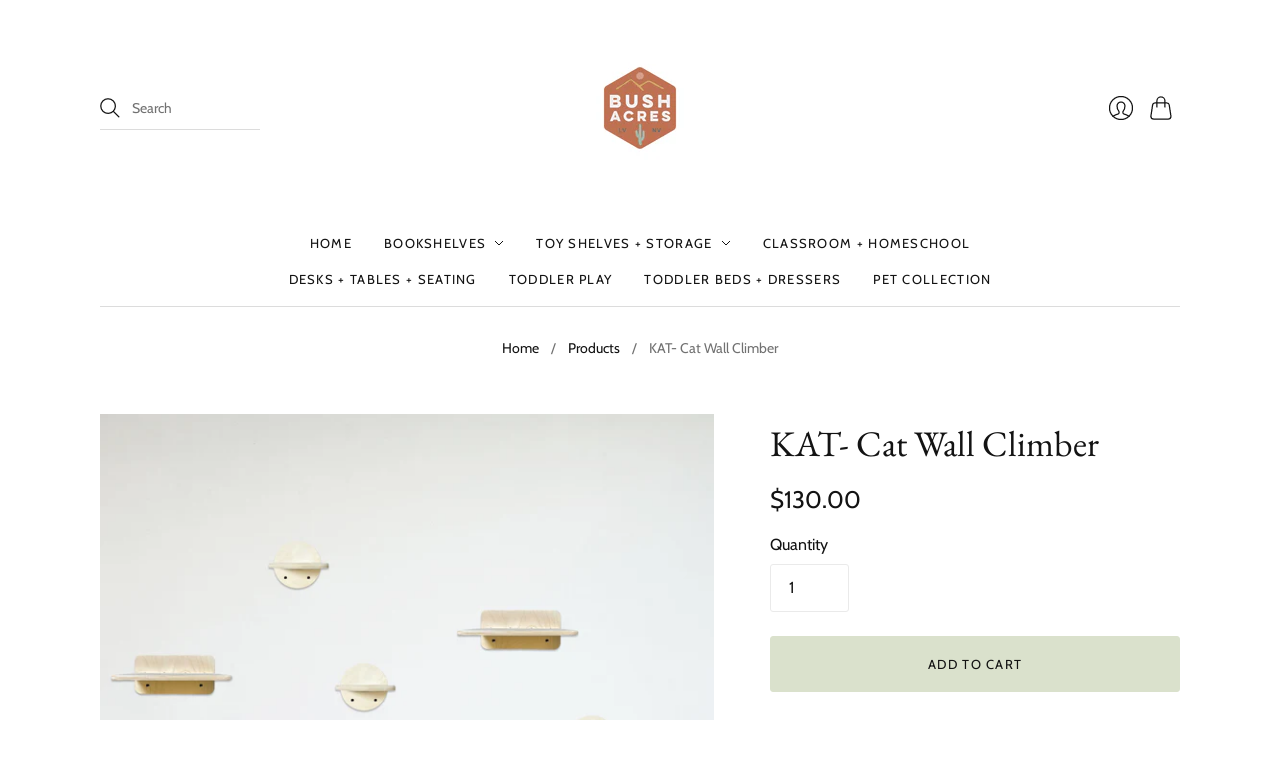

--- FILE ---
content_type: text/javascript
request_url: https://cdn.shopify.com/extensions/0199dc87-6d23-7175-88c2-cecb1171b369/shopify-cli-71/assets/reputon-etsy-stars-product-widget.js
body_size: 24184
content:
(()=>{var e={774:e=>{e.exports=function(e,t,n,r){var o=n?n.call(r,e,t):void 0;if(void 0!==o)return!!o;if(e===t)return!0;if("object"!=typeof e||!e||"object"!=typeof t||!t)return!1;var i=Object.keys(e),a=Object.keys(t);if(i.length!==a.length)return!1;for(var u=Object.prototype.hasOwnProperty.bind(t),c=0;c<i.length;c++){var s=i[c];if(!u(s))return!1;var l=e[s],f=t[s];if(!1===(o=n?n.call(r,l,f,s):void 0)||void 0===o&&l!==f)return!1}return!0}}},t={};function n(r){var o=t[r];if(void 0!==o)return o.exports;var i=t[r]={exports:{}};return e[r](i,i.exports,n),i.exports}n.n=e=>{var t=e&&e.__esModule?()=>e.default:()=>e;return n.d(t,{a:t}),t},n.d=(e,t)=>{for(var r in t)n.o(t,r)&&!n.o(e,r)&&Object.defineProperty(e,r,{enumerable:!0,get:t[r]})},n.o=(e,t)=>Object.prototype.hasOwnProperty.call(e,t),n.nc=void 0,(()=>{"use strict";function e(t){return e="function"==typeof Symbol&&"symbol"==typeof Symbol.iterator?function(e){return typeof e}:function(e){return e&&"function"==typeof Symbol&&e.constructor===Symbol&&e!==Symbol.prototype?"symbol":typeof e},e(t)}function t(t,n,r){return(n=function(t){var n=function(t,n){if("object"!==e(t)||null===t)return t;var r=t[Symbol.toPrimitive];if(void 0!==r){var o=r.call(t,"string");if("object"!==e(o))return o;throw new TypeError("@@toPrimitive must return a primitive value.")}return String(t)}(t);return"symbol"===e(n)?n:String(n)}(n))in t?Object.defineProperty(t,n,{value:r,enumerable:!0,configurable:!0,writable:!0}):t[n]=r,t}var r,o,i,a,u,c,s,l,f={},p=[],_=/acit|ex(?:s|g|n|p|$)|rph|grid|ows|mnc|ntw|ine[ch]|zoo|^ord|itera/i,d=Array.isArray;function h(e,t){for(var n in t)e[n]=t[n];return e}function v(e){var t=e.parentNode;t&&t.removeChild(e)}function m(e,t,n){var o,i,a,u={};for(a in t)"key"==a?o=t[a]:"ref"==a?i=t[a]:u[a]=t[a];if(arguments.length>2&&(u.children=arguments.length>3?r.call(arguments,2):n),"function"==typeof e&&null!=e.defaultProps)for(a in e.defaultProps)void 0===u[a]&&(u[a]=e.defaultProps[a]);return g(e,u,o,i,null)}function g(e,t,n,r,a){var u={type:e,props:t,key:n,ref:r,__k:null,__:null,__b:0,__e:null,__d:void 0,__c:null,constructor:void 0,__v:null==a?++i:a,__i:-1,__u:0};return null==a&&null!=o.vnode&&o.vnode(u),u}function y(e){return e.children}function b(e,t){this.props=e,this.context=t}function w(e,t){if(null==t)return e.__?w(e.__,e.__i+1):null;for(var n;t<e.__k.length;t++)if(null!=(n=e.__k[t])&&null!=n.__e)return n.__e;return"function"==typeof e.type?w(e):null}function C(e){var t,n;if(null!=(e=e.__)&&null!=e.__c){for(e.__e=e.__c.base=null,t=0;t<e.__k.length;t++)if(null!=(n=e.__k[t])&&null!=n.__e){e.__e=e.__c.base=n.__e;break}return C(e)}}function S(e){(!e.__d&&(e.__d=!0)&&a.push(e)&&!k.__r++||u!==o.debounceRendering)&&((u=o.debounceRendering)||c)(k)}function k(){var e,t,n,r,i,u,c,l,f;for(a.sort(s);e=a.shift();)e.__d&&(t=a.length,r=void 0,u=(i=(n=e).__v).__e,l=[],f=[],(c=n.__P)&&((r=h({},i)).__v=i.__v+1,o.vnode&&o.vnode(r),D(c,r,i,n.__n,void 0!==c.ownerSVGElement,32&i.__u?[u]:null,l,null==u?w(i):u,!!(32&i.__u),f),r.__.__k[r.__i]=r,T(l,r,f),r.__e!=u&&C(r)),a.length>t&&a.sort(s));k.__r=0}function x(e,t,n,r,o,i,a,u,c,s,l){var _,d,h,v,m,g=r&&r.__k||p,y=t.length;for(n.__d=c,A(n,t,g),c=n.__d,_=0;_<y;_++)null!=(h=n.__k[_])&&"boolean"!=typeof h&&"function"!=typeof h&&(d=-1===h.__i?f:g[h.__i]||f,h.__i=_,D(e,h,d,o,i,a,u,c,s,l),v=h.__e,h.ref&&d.ref!=h.ref&&(d.ref&&z(d.ref,null,h),l.push(h.ref,h.__c||v,h)),null==m&&null!=v&&(m=v),65536&h.__u||d.__k===h.__k?c=P(h,c,e):"function"==typeof h.type&&void 0!==h.__d?c=h.__d:v&&(c=v.nextSibling),h.__d=void 0,h.__u&=-196609);n.__d=c,n.__e=m}function A(e,t,n){var r,o,i,a,u,c=t.length,s=n.length,l=s,f=0;for(e.__k=[],r=0;r<c;r++)null!=(o=e.__k[r]=null==(o=t[r])||"boolean"==typeof o||"function"==typeof o?null:"string"==typeof o||"number"==typeof o||"bigint"==typeof o||o.constructor==String?g(null,o,null,null,o):d(o)?g(y,{children:o},null,null,null):void 0===o.constructor&&o.__b>0?g(o.type,o.props,o.key,o.ref?o.ref:null,o.__v):o)?(o.__=e,o.__b=e.__b+1,u=E(o,n,a=r+f,l),o.__i=u,i=null,-1!==u&&(l--,(i=n[u])&&(i.__u|=131072)),null==i||null===i.__v?(-1==u&&f--,"function"!=typeof o.type&&(o.__u|=65536)):u!==a&&(u===a+1?f++:u>a?l>c-a?f+=u-a:f--:f=u<a&&u==a-1?u-a:0,u!==r+f&&(o.__u|=65536))):(i=n[r])&&null==i.key&&i.__e&&(i.__e==e.__d&&(e.__d=w(i)),M(i,i,!1),n[r]=null,l--);if(l)for(r=0;r<s;r++)null!=(i=n[r])&&0==(131072&i.__u)&&(i.__e==e.__d&&(e.__d=w(i)),M(i,i))}function P(e,t,n){var r,o;if("function"==typeof e.type){for(r=e.__k,o=0;r&&o<r.length;o++)r[o]&&(r[o].__=e,t=P(r[o],t,n));return t}return e.__e!=t&&(n.insertBefore(e.__e,t||null),t=e.__e),t&&t.nextSibling}function O(e,t){return t=t||[],null==e||"boolean"==typeof e||(d(e)?e.some((function(e){O(e,t)})):t.push(e)),t}function E(e,t,n,r){var o=e.key,i=e.type,a=n-1,u=n+1,c=t[n];if(null===c||c&&o==c.key&&i===c.type)return n;if(r>(null!=c&&0==(131072&c.__u)?1:0))for(;a>=0||u<t.length;){if(a>=0){if((c=t[a])&&0==(131072&c.__u)&&o==c.key&&i===c.type)return a;a--}if(u<t.length){if((c=t[u])&&0==(131072&c.__u)&&o==c.key&&i===c.type)return u;u++}}return-1}function R(e,t,n){"-"===t[0]?e.setProperty(t,null==n?"":n):e[t]=null==n?"":"number"!=typeof n||_.test(t)?n:n+"px"}function N(e,t,n,r,o){var i;e:if("style"===t)if("string"==typeof n)e.style.cssText=n;else{if("string"==typeof r&&(e.style.cssText=r=""),r)for(t in r)n&&t in n||R(e.style,t,"");if(n)for(t in n)r&&n[t]===r[t]||R(e.style,t,n[t])}else if("o"===t[0]&&"n"===t[1])i=t!==(t=t.replace(/(PointerCapture)$|Capture$/,"$1")),t=t.toLowerCase()in e?t.toLowerCase().slice(2):t.slice(2),e.l||(e.l={}),e.l[t+i]=n,n?r?n.u=r.u:(n.u=Date.now(),e.addEventListener(t,i?j:I,i)):e.removeEventListener(t,i?j:I,i);else{if(o)t=t.replace(/xlink(H|:h)/,"h").replace(/sName$/,"s");else if("width"!==t&&"height"!==t&&"href"!==t&&"list"!==t&&"form"!==t&&"tabIndex"!==t&&"download"!==t&&"rowSpan"!==t&&"colSpan"!==t&&"role"!==t&&t in e)try{e[t]=null==n?"":n;break e}catch(e){}"function"==typeof n||(null==n||!1===n&&"-"!==t[4]?e.removeAttribute(t):e.setAttribute(t,n))}}function I(e){var t=this.l[e.type+!1];if(e.t){if(e.t<=t.u)return}else e.t=Date.now();return t(o.event?o.event(e):e)}function j(e){return this.l[e.type+!0](o.event?o.event(e):e)}function D(e,t,n,r,i,a,u,c,s,l){var f,p,_,v,m,g,w,C,S,k,A,P,O,E,R,N=t.type;if(void 0!==t.constructor)return null;128&n.__u&&(s=!!(32&n.__u),a=[c=t.__e=n.__e]),(f=o.__b)&&f(t);e:if("function"==typeof N)try{if(C=t.props,S=(f=N.contextType)&&r[f.__c],k=f?S?S.props.value:f.__:r,n.__c?w=(p=t.__c=n.__c).__=p.__E:("prototype"in N&&N.prototype.render?t.__c=p=new N(C,k):(t.__c=p=new b(C,k),p.constructor=N,p.render=F),S&&S.sub(p),p.props=C,p.state||(p.state={}),p.context=k,p.__n=r,_=p.__d=!0,p.__h=[],p._sb=[]),null==p.__s&&(p.__s=p.state),null!=N.getDerivedStateFromProps&&(p.__s==p.state&&(p.__s=h({},p.__s)),h(p.__s,N.getDerivedStateFromProps(C,p.__s))),v=p.props,m=p.state,p.__v=t,_)null==N.getDerivedStateFromProps&&null!=p.componentWillMount&&p.componentWillMount(),null!=p.componentDidMount&&p.__h.push(p.componentDidMount);else{if(null==N.getDerivedStateFromProps&&C!==v&&null!=p.componentWillReceiveProps&&p.componentWillReceiveProps(C,k),!p.__e&&(null!=p.shouldComponentUpdate&&!1===p.shouldComponentUpdate(C,p.__s,k)||t.__v===n.__v)){for(t.__v!==n.__v&&(p.props=C,p.state=p.__s,p.__d=!1),t.__e=n.__e,t.__k=n.__k,t.__k.forEach((function(e){e&&(e.__=t)})),A=0;A<p._sb.length;A++)p.__h.push(p._sb[A]);p._sb=[],p.__h.length&&u.push(p);break e}null!=p.componentWillUpdate&&p.componentWillUpdate(C,p.__s,k),null!=p.componentDidUpdate&&p.__h.push((function(){p.componentDidUpdate(v,m,g)}))}if(p.context=k,p.props=C,p.__P=e,p.__e=!1,P=o.__r,O=0,"prototype"in N&&N.prototype.render){for(p.state=p.__s,p.__d=!1,P&&P(t),f=p.render(p.props,p.state,p.context),E=0;E<p._sb.length;E++)p.__h.push(p._sb[E]);p._sb=[]}else do{p.__d=!1,P&&P(t),f=p.render(p.props,p.state,p.context),p.state=p.__s}while(p.__d&&++O<25);p.state=p.__s,null!=p.getChildContext&&(r=h(h({},r),p.getChildContext())),_||null==p.getSnapshotBeforeUpdate||(g=p.getSnapshotBeforeUpdate(v,m)),x(e,d(R=null!=f&&f.type===y&&null==f.key?f.props.children:f)?R:[R],t,n,r,i,a,u,c,s,l),p.base=t.__e,t.__u&=-161,p.__h.length&&u.push(p),w&&(p.__E=p.__=null)}catch(e){t.__v=null,s||null!=a?(t.__e=c,t.__u|=s?160:32,a[a.indexOf(c)]=null):(t.__e=n.__e,t.__k=n.__k),o.__e(e,t,n)}else null==a&&t.__v===n.__v?(t.__k=n.__k,t.__e=n.__e):t.__e=$(n.__e,t,n,r,i,a,u,s,l);(f=o.diffed)&&f(t)}function T(e,t,n){t.__d=void 0;for(var r=0;r<n.length;r++)z(n[r],n[++r],n[++r]);o.__c&&o.__c(t,e),e.some((function(t){try{e=t.__h,t.__h=[],e.some((function(e){e.call(t)}))}catch(e){o.__e(e,t.__v)}}))}function $(e,t,n,o,i,a,u,c,s){var l,p,_,h,m,g,y,b=n.props,C=t.props,S=t.type;if("svg"===S&&(i=!0),null!=a)for(l=0;l<a.length;l++)if((m=a[l])&&"setAttribute"in m==!!S&&(S?m.localName===S:3===m.nodeType)){e=m,a[l]=null;break}if(null==e){if(null===S)return document.createTextNode(C);e=i?document.createElementNS("http://www.w3.org/2000/svg",S):document.createElement(S,C.is&&C),a=null,c=!1}if(null===S)b===C||c&&e.data===C||(e.data=C);else{if(a=a&&r.call(e.childNodes),b=n.props||f,!c&&null!=a)for(b={},l=0;l<e.attributes.length;l++)b[(m=e.attributes[l]).name]=m.value;for(l in b)m=b[l],"children"==l||("dangerouslySetInnerHTML"==l?_=m:"key"===l||l in C||N(e,l,null,m,i));for(l in C)m=C[l],"children"==l?h=m:"dangerouslySetInnerHTML"==l?p=m:"value"==l?g=m:"checked"==l?y=m:"key"===l||c&&"function"!=typeof m||b[l]===m||N(e,l,m,b[l],i);if(p)c||_&&(p.__html===_.__html||p.__html===e.innerHTML)||(e.innerHTML=p.__html),t.__k=[];else if(_&&(e.innerHTML=""),x(e,d(h)?h:[h],t,n,o,i&&"foreignObject"!==S,a,u,a?a[0]:n.__k&&w(n,0),c,s),null!=a)for(l=a.length;l--;)null!=a[l]&&v(a[l]);c||(l="value",void 0!==g&&(g!==e[l]||"progress"===S&&!g||"option"===S&&g!==b[l])&&N(e,l,g,b[l],!1),l="checked",void 0!==y&&y!==e[l]&&N(e,l,y,b[l],!1))}return e}function z(e,t,n){try{"function"==typeof e?e(t):e.current=t}catch(e){o.__e(e,n)}}function M(e,t,n){var r,i;if(o.unmount&&o.unmount(e),(r=e.ref)&&(r.current&&r.current!==e.__e||z(r,null,t)),null!=(r=e.__c)){if(r.componentWillUnmount)try{r.componentWillUnmount()}catch(e){o.__e(e,t)}r.base=r.__P=null,e.__c=void 0}if(r=e.__k)for(i=0;i<r.length;i++)r[i]&&M(r[i],t,n||"function"!=typeof e.type);n||null==e.__e||v(e.__e),e.__=e.__e=e.__d=void 0}function F(e,t,n){return this.constructor(e,n)}function L(e,t,n){var i,a,u,c;o.__&&o.__(e,t),a=(i="function"==typeof n)?null:n&&n.__k||t.__k,u=[],c=[],D(t,e=(!i&&n||t).__k=m(y,null,[e]),a||f,f,void 0!==t.ownerSVGElement,!i&&n?[n]:a?null:t.firstChild?r.call(t.childNodes):null,u,!i&&n?n:a?a.__e:t.firstChild,i,c),T(u,e,c)}function H(e,t){L(e,t,H)}function W(e,t,n){var o,i,a,u,c=h({},e.props);for(a in e.type&&e.type.defaultProps&&(u=e.type.defaultProps),t)"key"==a?o=t[a]:"ref"==a?i=t[a]:c[a]=void 0===t[a]&&void 0!==u?u[a]:t[a];return arguments.length>2&&(c.children=arguments.length>3?r.call(arguments,2):n),g(e.type,c,o||e.key,i||e.ref,null)}function B(e,t){var n={__c:t="__cC"+l++,__:e,Consumer:function(e,t){return e.children(t)},Provider:function(e){var n,r;return this.getChildContext||(n=[],(r={})[t]=this,this.getChildContext=function(){return r},this.shouldComponentUpdate=function(e){this.props.value!==e.value&&n.some((function(e){e.__e=!0,S(e)}))},this.sub=function(e){n.push(e);var t=e.componentWillUnmount;e.componentWillUnmount=function(){n.splice(n.indexOf(e),1),t&&t.call(e)}}),e.children}};return n.Provider.__=n.Consumer.contextType=n}function U(e){if(Array.isArray(e))return e}function q(e,t){(null==t||t>e.length)&&(t=e.length);for(var n=0,r=new Array(t);n<t;n++)r[n]=e[n];return r}function G(e,t){if(e){if("string"==typeof e)return q(e,t);var n=Object.prototype.toString.call(e).slice(8,-1);return"Object"===n&&e.constructor&&(n=e.constructor.name),"Map"===n||"Set"===n?Array.from(e):"Arguments"===n||/^(?:Ui|I)nt(?:8|16|32)(?:Clamped)?Array$/.test(n)?q(e,t):void 0}}function V(){throw new TypeError("Invalid attempt to destructure non-iterable instance.\nIn order to be iterable, non-array objects must have a [Symbol.iterator]() method.")}function Y(e,t){return U(e)||function(e,t){var n=null==e?null:"undefined"!=typeof Symbol&&e[Symbol.iterator]||e["@@iterator"];if(null!=n){var r,o,i,a,u=[],c=!0,s=!1;try{if(i=(n=n.call(e)).next,0===t){if(Object(n)!==n)return;c=!1}else for(;!(c=(r=i.call(n)).done)&&(u.push(r.value),u.length!==t);c=!0);}catch(e){s=!0,o=e}finally{try{if(!c&&null!=n.return&&(a=n.return(),Object(a)!==a))return}finally{if(s)throw o}}return u}}(e,t)||G(e,t)||V()}r=p.slice,o={__e:function(e,t,n,r){for(var o,i,a;t=t.__;)if((o=t.__c)&&!o.__)try{if((i=o.constructor)&&null!=i.getDerivedStateFromError&&(o.setState(i.getDerivedStateFromError(e)),a=o.__d),null!=o.componentDidCatch&&(o.componentDidCatch(e,r||{}),a=o.__d),a)return o.__E=o}catch(t){e=t}throw e}},i=0,b.prototype.setState=function(e,t){var n;n=null!=this.__s&&this.__s!==this.state?this.__s:this.__s=h({},this.state),"function"==typeof e&&(e=e(h({},n),this.props)),e&&h(n,e),null!=e&&this.__v&&(t&&this._sb.push(t),S(this))},b.prototype.forceUpdate=function(e){this.__v&&(this.__e=!0,e&&this.__h.push(e),S(this))},b.prototype.render=y,a=[],c="function"==typeof Promise?Promise.prototype.then.bind(Promise.resolve()):setTimeout,s=function(e,t){return e.__v.__b-t.__v.__b},k.__r=0,l=0;var Z,J,K,Q,X=0,ee=[],te=[],ne=o.__b,re=o.__r,oe=o.diffed,ie=o.__c,ae=o.unmount;function ue(e,t){o.__h&&o.__h(J,e,X||t),X=0;var n=J.__H||(J.__H={__:[],__h:[]});return e>=n.__.length&&n.__.push({__V:te}),n.__[e]}function ce(e){return X=1,se(be,e)}function se(e,t,n){var r=ue(Z++,2);if(r.t=e,!r.__c&&(r.__=[n?n(t):be(void 0,t),function(e){var t=r.__N?r.__N[0]:r.__[0],n=r.t(t,e);t!==n&&(r.__N=[n,r.__[1]],r.__c.setState({}))}],r.__c=J,!J.u)){var o=function(e,t,n){if(!r.__c.__H)return!0;var o=r.__c.__H.__.filter((function(e){return e.__c}));if(o.every((function(e){return!e.__N})))return!i||i.call(this,e,t,n);var a=!1;return o.forEach((function(e){if(e.__N){var t=e.__[0];e.__=e.__N,e.__N=void 0,t!==e.__[0]&&(a=!0)}})),!(!a&&r.__c.props===e)&&(!i||i.call(this,e,t,n))};J.u=!0;var i=J.shouldComponentUpdate,a=J.componentWillUpdate;J.componentWillUpdate=function(e,t,n){if(this.__e){var r=i;i=void 0,o(e,t,n),i=r}a&&a.call(this,e,t,n)},J.shouldComponentUpdate=o}return r.__N||r.__}function le(e,t){var n=ue(Z++,3);!o.__s&&ye(n.__H,t)&&(n.__=e,n.i=t,J.__H.__h.push(n))}function fe(e,t){var n=ue(Z++,4);!o.__s&&ye(n.__H,t)&&(n.__=e,n.i=t,J.__h.push(n))}function pe(e,t){var n=ue(Z++,7);return ye(n.__H,t)?(n.__V=e(),n.i=t,n.__h=e,n.__V):n.__}function _e(e){var t=J.context[e.__c],n=ue(Z++,9);return n.c=e,t?(null==n.__&&(n.__=!0,t.sub(J)),t.props.value):e.__}function de(){for(var e;e=ee.shift();)if(e.__P&&e.__H)try{e.__H.__h.forEach(me),e.__H.__h.forEach(ge),e.__H.__h=[]}catch(t){e.__H.__h=[],o.__e(t,e.__v)}}o.__b=function(e){J=null,ne&&ne(e)},o.__r=function(e){re&&re(e),Z=0;var t=(J=e.__c).__H;t&&(K===J?(t.__h=[],J.__h=[],t.__.forEach((function(e){e.__N&&(e.__=e.__N),e.__V=te,e.__N=e.i=void 0}))):(t.__h.forEach(me),t.__h.forEach(ge),t.__h=[],Z=0)),K=J},o.diffed=function(e){oe&&oe(e);var t=e.__c;t&&t.__H&&(t.__H.__h.length&&(1!==ee.push(t)&&Q===o.requestAnimationFrame||((Q=o.requestAnimationFrame)||ve)(de)),t.__H.__.forEach((function(e){e.i&&(e.__H=e.i),e.__V!==te&&(e.__=e.__V),e.i=void 0,e.__V=te}))),K=J=null},o.__c=function(e,t){t.some((function(e){try{e.__h.forEach(me),e.__h=e.__h.filter((function(e){return!e.__||ge(e)}))}catch(n){t.some((function(e){e.__h&&(e.__h=[])})),t=[],o.__e(n,e.__v)}})),ie&&ie(e,t)},o.unmount=function(e){ae&&ae(e);var t,n=e.__c;n&&n.__H&&(n.__H.__.forEach((function(e){try{me(e)}catch(e){t=e}})),n.__H=void 0,t&&o.__e(t,n.__v))};var he="function"==typeof requestAnimationFrame;function ve(e){var t,n=function(){clearTimeout(r),he&&cancelAnimationFrame(t),setTimeout(e)},r=setTimeout(n,100);he&&(t=requestAnimationFrame(n))}function me(e){var t=J,n=e.__c;"function"==typeof n&&(e.__c=void 0,n()),J=t}function ge(e){var t=J;e.__c=e.__(),J=t}function ye(e,t){return!e||e.length!==t.length||t.some((function(t,n){return t!==e[n]}))}function be(e,t){return"function"==typeof t?t(e):t}function we(e){if("undefined"!=typeof Symbol&&null!=e[Symbol.iterator]||null!=e["@@iterator"])return Array.from(e)}function Ce(e,t){var n=Object.keys(e);if(Object.getOwnPropertySymbols){var r=Object.getOwnPropertySymbols(e);t&&(r=r.filter((function(t){return Object.getOwnPropertyDescriptor(e,t).enumerable}))),n.push.apply(n,r)}return n}function Se(e){for(var n=1;n<arguments.length;n++){var r=null!=arguments[n]?arguments[n]:{};n%2?Ce(Object(r),!0).forEach((function(n){t(e,n,r[n])})):Object.getOwnPropertyDescriptors?Object.defineProperties(e,Object.getOwnPropertyDescriptors(r)):Ce(Object(r)).forEach((function(t){Object.defineProperty(e,t,Object.getOwnPropertyDescriptor(r,t))}))}return e}var ke=function(e,t){if(!e||!e.trim()||!e.includes(" "))return e;try{var n=U(a=e.split(" "))||we(a)||G(a)||V(),r=n[0],o=n.slice(1);if("ONLY_NAME"===t)return r;if("NAME_SHORT_LAST_NAME"===t){var i=o.join(" ").charAt(0).toUpperCase();return"".concat(r," ").concat(i)}return e}catch(t){return e}var a},xe="reputon-etsy-reviews-widget",Ae="grid",Pe="basic",Oe="compact_carousel",Ee="basic_slide",Re="carousel",Ne="standard",Ie="masonry",je="stars_widget",De="carousel_extended",Te="small",$e="data-theme",ze="data-type",Me="data-fixed-reviews-height",Fe="data-position-horizontal",Le="data-position-vertical",He="data-position-type",We="data-sticky",Be="data-show-product-picture",Ue="data-show-date",qe="data-show-avatar",Ge="data-product-reviews";function Ve(e,t){var n=Object.keys(e);if(Object.getOwnPropertySymbols){var r=Object.getOwnPropertySymbols(e);t&&(r=r.filter((function(t){return Object.getOwnPropertyDescriptor(e,t).enumerable}))),n.push.apply(n,r)}return n}function Ye(e){for(var n=1;n<arguments.length;n++){var r=null!=arguments[n]?arguments[n]:{};n%2?Ve(Object(r),!0).forEach((function(n){t(e,n,r[n])})):Object.getOwnPropertyDescriptors?Object.defineProperties(e,Object.getOwnPropertyDescriptors(r)):Ve(Object(r)).forEach((function(t){Object.defineProperty(e,t,Object.getOwnPropertyDescriptor(r,t))}))}return e}var Ze=function(){return Ze=Object.assign||function(e){for(var t,n=1,r=arguments.length;n<r;n++)for(var o in t=arguments[n])Object.prototype.hasOwnProperty.call(t,o)&&(e[o]=t[o]);return e},Ze.apply(this,arguments)};function Je(e,t,n){if(n||2===arguments.length)for(var r,o=0,i=t.length;o<i;o++)!r&&o in t||(r||(r=Array.prototype.slice.call(t,0,o)),r[o]=t[o]);return e.concat(r||Array.prototype.slice.call(t))}function Ke(e,t){for(var n in t)e[n]=t[n];return e}function Qe(e,t){for(var n in e)if("__source"!==n&&!(n in t))return!0;for(var r in t)if("__source"!==r&&e[r]!==t[r])return!0;return!1}function Xe(e){this.props=e}Object.create,Object.create,(Xe.prototype=new b).isPureReactComponent=!0,Xe.prototype.shouldComponentUpdate=function(e,t){return Qe(this.props,e)||Qe(this.state,t)};var et=o.__b;o.__b=function(e){e.type&&e.type.__f&&e.ref&&(e.props.ref=e.ref,e.ref=null),et&&et(e)};var tt="undefined"!=typeof Symbol&&Symbol.for&&Symbol.for("react.forward_ref")||3911,nt=function(e,t){return null==e?null:O(O(e).map(t))},rt={map:nt,forEach:nt,count:function(e){return e?O(e).length:0},only:function(e){var t=O(e);if(1!==t.length)throw"Children.only";return t[0]},toArray:O},ot=o.__e;o.__e=function(e,t,n,r){if(e.then)for(var o,i=t;i=i.__;)if((o=i.__c)&&o.__c)return null==t.__e&&(t.__e=n.__e,t.__k=n.__k),o.__c(e,t);ot(e,t,n,r)};var it=o.unmount;function at(e,t,n){return e&&(e.__c&&e.__c.__H&&(e.__c.__H.__.forEach((function(e){"function"==typeof e.__c&&e.__c()})),e.__c.__H=null),null!=(e=Ke({},e)).__c&&(e.__c.__P===n&&(e.__c.__P=t),e.__c=null),e.__k=e.__k&&e.__k.map((function(e){return at(e,t,n)}))),e}function ut(e,t,n){return e&&n&&(e.__v=null,e.__k=e.__k&&e.__k.map((function(e){return ut(e,t,n)})),e.__c&&e.__c.__P===t&&(e.__e&&n.appendChild(e.__e),e.__c.__e=!0,e.__c.__P=n)),e}function ct(){this.__u=0,this.t=null,this.__b=null}function st(e){var t=e.__.__c;return t&&t.__a&&t.__a(e)}function lt(){this.u=null,this.o=null}o.unmount=function(e){var t=e.__c;t&&t.__R&&t.__R(),t&&32&e.__u&&(e.type=null),it&&it(e)},(ct.prototype=new b).__c=function(e,t){var n=t.__c,r=this;null==r.t&&(r.t=[]),r.t.push(n);var o=st(r.__v),i=!1,a=function(){i||(i=!0,n.__R=null,o?o(u):u())};n.__R=a;var u=function(){if(!--r.__u){if(r.state.__a){var e=r.state.__a;r.__v.__k[0]=ut(e,e.__c.__P,e.__c.__O)}var t;for(r.setState({__a:r.__b=null});t=r.t.pop();)t.forceUpdate()}};r.__u++||32&t.__u||r.setState({__a:r.__b=r.__v.__k[0]}),e.then(a,a)},ct.prototype.componentWillUnmount=function(){this.t=[]},ct.prototype.render=function(e,t){if(this.__b){if(this.__v.__k){var n=document.createElement("div"),r=this.__v.__k[0].__c;this.__v.__k[0]=at(this.__b,n,r.__O=r.__P)}this.__b=null}var o=t.__a&&m(y,null,e.fallback);return o&&(o.__u&=-33),[m(y,null,t.__a?null:e.children),o]};var ft=function(e,t,n){if(++n[1]===n[0]&&e.o.delete(t),e.props.revealOrder&&("t"!==e.props.revealOrder[0]||!e.o.size))for(n=e.u;n;){for(;n.length>3;)n.pop()();if(n[1]<n[0])break;e.u=n=n[2]}};function pt(e){return this.getChildContext=function(){return e.context},e.children}function _t(e){var t=this,n=e.i;t.componentWillUnmount=function(){L(null,t.l),t.l=null,t.i=null},t.i&&t.i!==n&&t.componentWillUnmount(),t.l||(t.i=n,t.l={nodeType:1,parentNode:n,childNodes:[],appendChild:function(e){this.childNodes.push(e),t.i.appendChild(e)},insertBefore:function(e,n){this.childNodes.push(e),t.i.appendChild(e)},removeChild:function(e){this.childNodes.splice(this.childNodes.indexOf(e)>>>1,1),t.i.removeChild(e)}}),L(m(pt,{context:t.context},e.__v),t.l)}(lt.prototype=new b).__a=function(e){var t=this,n=st(t.__v),r=t.o.get(e);return r[0]++,function(o){var i=function(){t.props.revealOrder?(r.push(o),ft(t,e,r)):o()};n?n(i):i()}},lt.prototype.render=function(e){this.u=null,this.o=new Map;var t=O(e.children);e.revealOrder&&"b"===e.revealOrder[0]&&t.reverse();for(var n=t.length;n--;)this.o.set(t[n],this.u=[1,0,this.u]);return e.children},lt.prototype.componentDidUpdate=lt.prototype.componentDidMount=function(){var e=this;this.o.forEach((function(t,n){ft(e,n,t)}))};var dt="undefined"!=typeof Symbol&&Symbol.for&&Symbol.for("react.element")||60103,ht=/^(?:accent|alignment|arabic|baseline|cap|clip(?!PathU)|color|dominant|fill|flood|font|glyph(?!R)|horiz|image(!S)|letter|lighting|marker(?!H|W|U)|overline|paint|pointer|shape|stop|strikethrough|stroke|text(?!L)|transform|underline|unicode|units|v|vector|vert|word|writing|x(?!C))[A-Z]/,vt=/^on(Ani|Tra|Tou|BeforeInp|Compo)/,mt=/[A-Z0-9]/g,gt="undefined"!=typeof document,yt=function(e){return("undefined"!=typeof Symbol&&"symbol"==typeof Symbol()?/fil|che|rad/:/fil|che|ra/).test(e)};b.prototype.isReactComponent={},["componentWillMount","componentWillReceiveProps","componentWillUpdate"].forEach((function(e){Object.defineProperty(b.prototype,e,{configurable:!0,get:function(){return this["UNSAFE_"+e]},set:function(t){Object.defineProperty(this,e,{configurable:!0,writable:!0,value:t})}})}));var bt=o.event;function wt(){}function Ct(){return this.cancelBubble}function St(){return this.defaultPrevented}o.event=function(e){return bt&&(e=bt(e)),e.persist=wt,e.isPropagationStopped=Ct,e.isDefaultPrevented=St,e.nativeEvent=e};var kt,xt={enumerable:!1,configurable:!0,get:function(){return this.class}},At=o.vnode;o.vnode=function(e){"string"==typeof e.type&&function(e){var t=e.props,n=e.type,r={};for(var o in t){var i=t[o];if(!("value"===o&&"defaultValue"in t&&null==i||gt&&"children"===o&&"noscript"===n||"class"===o||"className"===o)){var a=o.toLowerCase();"defaultValue"===o&&"value"in t&&null==t.value?o="value":"download"===o&&!0===i?i="":"ondoubleclick"===a?o="ondblclick":"onchange"!==a||"input"!==n&&"textarea"!==n||yt(t.type)?"onfocus"===a?o="onfocusin":"onblur"===a?o="onfocusout":vt.test(o)?o=a:-1===n.indexOf("-")&&ht.test(o)?o=o.replace(mt,"-$&").toLowerCase():null===i&&(i=void 0):a=o="oninput","oninput"===a&&r[o=a]&&(o="oninputCapture"),r[o]=i}}"select"==n&&r.multiple&&Array.isArray(r.value)&&(r.value=O(t.children).forEach((function(e){e.props.selected=-1!=r.value.indexOf(e.props.value)}))),"select"==n&&null!=r.defaultValue&&(r.value=O(t.children).forEach((function(e){e.props.selected=r.multiple?-1!=r.defaultValue.indexOf(e.props.value):r.defaultValue==e.props.value}))),t.class&&!t.className?(r.class=t.class,Object.defineProperty(r,"className",xt)):(t.className&&!t.class||t.class&&t.className)&&(r.class=r.className=t.className),e.props=r}(e),e.$$typeof=dt,At&&At(e)};var Pt=o.__r;o.__r=function(e){Pt&&Pt(e),kt=e.__c};var Ot=o.diffed;o.diffed=function(e){Ot&&Ot(e);var t=e.props,n=e.__e;null!=n&&"textarea"===e.type&&"value"in t&&t.value!==n.value&&(n.value=null==t.value?"":t.value),kt=null};var Et={ReactCurrentDispatcher:{current:{readContext:function(e){return kt.__n[e.__c].props.value}}}};function Rt(e){return!!e&&e.$$typeof===dt}function Nt(e){e()}function It(e){var t,n,r=e.v,o=e.__;try{var i=r();return!((t=o)===(n=i)&&(0!==t||1/t==1/n)||t!=t&&n!=n)}catch(e){return!0}}var jt={useState:ce,useId:function(){var e=ue(Z++,11);if(!e.__){for(var t=J.__v;null!==t&&!t.__m&&null!==t.__;)t=t.__;var n=t.__m||(t.__m=[0,0]);e.__="P"+n[0]+"-"+n[1]++}return e.__},useReducer:se,useEffect:le,useLayoutEffect:fe,useInsertionEffect:fe,useTransition:function(){return[!1,Nt]},useDeferredValue:function(e){return e},useSyncExternalStore:function(e,t){var n=t(),r=ce({h:{__:n,v:t}}),o=r[0].h,i=r[1];return fe((function(){o.__=n,o.v=t,It(o)&&i({h:o})}),[e,n,t]),le((function(){return It(o)&&i({h:o}),e((function(){It(o)&&i({h:o})}))}),[e]),n},startTransition:Nt,useRef:function(e){return X=5,pe((function(){return{current:e}}),[])},useImperativeHandle:function(e,t,n){X=6,fe((function(){return"function"==typeof e?(e(t()),function(){return e(null)}):e?(e.current=t(),function(){return e.current=null}):void 0}),null==n?n:n.concat(e))},useMemo:pe,useCallback:function(e,t){return X=8,pe((function(){return e}),t)},useContext:_e,useDebugValue:function(e,t){o.useDebugValue&&o.useDebugValue(t?t(e):e)},version:"17.0.2",Children:rt,render:function(e,t,n){return null==t.__k&&(t.textContent=""),L(e,t),"function"==typeof n&&n(),e?e.__c:null},hydrate:function(e,t,n){return H(e,t),"function"==typeof n&&n(),e?e.__c:null},unmountComponentAtNode:function(e){return!!e.__k&&(L(null,e),!0)},createPortal:function(e,t){var n=m(_t,{__v:e,i:t});return n.containerInfo=t,n},createElement:m,createContext:B,createFactory:function(e){return m.bind(null,e)},cloneElement:function(e){return Rt(e)?W.apply(null,arguments):e},createRef:function(){return{current:null}},Fragment:y,isValidElement:Rt,isElement:Rt,isFragment:function(e){return Rt(e)&&e.type===y},findDOMNode:function(e){return e&&(e.base||1===e.nodeType&&e)||null},Component:b,PureComponent:Xe,memo:function(e,t){function n(e){var n=this.props.ref,r=n==e.ref;return!r&&n&&(n.call?n(null):n.current=null),t?!t(this.props,e)||!r:Qe(this.props,e)}function r(t){return this.shouldComponentUpdate=n,m(e,t)}return r.displayName="Memo("+(e.displayName||e.name)+")",r.prototype.isReactComponent=!0,r.__f=!0,r},forwardRef:function(e){function t(t){var n=Ke({},t);return delete n.ref,e(n,t.ref||null)}return t.$$typeof=tt,t.render=t,t.prototype.isReactComponent=t.__f=!0,t.displayName="ForwardRef("+(e.displayName||e.name)+")",t},flushSync:function(e,t){return e(t)},unstable_batchedUpdates:function(e,t){return e(t)},StrictMode:y,Suspense:ct,SuspenseList:lt,lazy:function(e){var t,n,r;function o(o){if(t||(t=e()).then((function(e){n=e.default||e}),(function(e){r=e})),r)throw r;if(!n)throw t;return m(n,o)}return o.displayName="Lazy",o.__f=!0,o},__SECRET_INTERNALS_DO_NOT_USE_OR_YOU_WILL_BE_FIRED:Et},Dt=n(774),Tt=n.n(Dt),$t="-ms-",zt="-moz-",Mt="-webkit-",Ft="comm",Lt="rule",Ht="decl",Wt="@import",Bt="@keyframes",Ut="@layer",qt=Math.abs,Gt=String.fromCharCode,Vt=Object.assign;function Yt(e){return e.trim()}function Zt(e,t){return(e=t.exec(e))?e[0]:e}function Jt(e,t,n){return e.replace(t,n)}function Kt(e,t,n){return e.indexOf(t,n)}function Qt(e,t){return 0|e.charCodeAt(t)}function Xt(e,t,n){return e.slice(t,n)}function en(e){return e.length}function tn(e){return e.length}function nn(e,t){return t.push(e),e}function rn(e,t){return e.filter((function(e){return!Zt(e,t)}))}var on=1,an=1,un=0,cn=0,sn=0,ln="";function fn(e,t,n,r,o,i,a,u){return{value:e,root:t,parent:n,type:r,props:o,children:i,line:on,column:an,length:a,return:"",siblings:u}}function pn(e,t){return Vt(fn("",null,null,"",null,null,0,e.siblings),e,{length:-e.length},t)}function _n(e){for(;e.root;)e=pn(e.root,{children:[e]});nn(e,e.siblings)}function dn(){return sn=cn>0?Qt(ln,--cn):0,an--,10===sn&&(an=1,on--),sn}function hn(){return sn=cn<un?Qt(ln,cn++):0,an++,10===sn&&(an=1,on++),sn}function vn(){return Qt(ln,cn)}function mn(){return cn}function gn(e,t){return Xt(ln,e,t)}function yn(e){switch(e){case 0:case 9:case 10:case 13:case 32:return 5;case 33:case 43:case 44:case 47:case 62:case 64:case 126:case 59:case 123:case 125:return 4;case 58:return 3;case 34:case 39:case 40:case 91:return 2;case 41:case 93:return 1}return 0}function bn(e){return Yt(gn(cn-1,Sn(91===e?e+2:40===e?e+1:e)))}function wn(e){for(;(sn=vn())&&sn<33;)hn();return yn(e)>2||yn(sn)>3?"":" "}function Cn(e,t){for(;--t&&hn()&&!(sn<48||sn>102||sn>57&&sn<65||sn>70&&sn<97););return gn(e,mn()+(t<6&&32==vn()&&32==hn()))}function Sn(e){for(;hn();)switch(sn){case e:return cn;case 34:case 39:34!==e&&39!==e&&Sn(sn);break;case 40:41===e&&Sn(e);break;case 92:hn()}return cn}function kn(e,t){for(;hn()&&e+sn!==57&&(e+sn!==84||47!==vn()););return"/*"+gn(t,cn-1)+"*"+Gt(47===e?e:hn())}function xn(e){for(;!yn(vn());)hn();return gn(e,cn)}function An(e,t){for(var n="",r=0;r<e.length;r++)n+=t(e[r],r,e,t)||"";return n}function Pn(e,t,n,r){switch(e.type){case Ut:if(e.children.length)break;case Wt:case Ht:return e.return=e.return||e.value;case Ft:return"";case Bt:return e.return=e.value+"{"+An(e.children,r)+"}";case Lt:if(!en(e.value=e.props.join(",")))return""}return en(n=An(e.children,r))?e.return=e.value+"{"+n+"}":""}function On(e,t,n){switch(function(e,t){return 45^Qt(e,0)?(((t<<2^Qt(e,0))<<2^Qt(e,1))<<2^Qt(e,2))<<2^Qt(e,3):0}(e,t)){case 5103:return Mt+"print-"+e+e;case 5737:case 4201:case 3177:case 3433:case 1641:case 4457:case 2921:case 5572:case 6356:case 5844:case 3191:case 6645:case 3005:case 6391:case 5879:case 5623:case 6135:case 4599:case 4855:case 4215:case 6389:case 5109:case 5365:case 5621:case 3829:return Mt+e+e;case 4789:return zt+e+e;case 5349:case 4246:case 4810:case 6968:case 2756:return Mt+e+zt+e+$t+e+e;case 5936:switch(Qt(e,t+11)){case 114:return Mt+e+$t+Jt(e,/[svh]\w+-[tblr]{2}/,"tb")+e;case 108:return Mt+e+$t+Jt(e,/[svh]\w+-[tblr]{2}/,"tb-rl")+e;case 45:return Mt+e+$t+Jt(e,/[svh]\w+-[tblr]{2}/,"lr")+e}case 6828:case 4268:case 2903:return Mt+e+$t+e+e;case 6165:return Mt+e+$t+"flex-"+e+e;case 5187:return Mt+e+Jt(e,/(\w+).+(:[^]+)/,Mt+"box-$1$2"+$t+"flex-$1$2")+e;case 5443:return Mt+e+$t+"flex-item-"+Jt(e,/flex-|-self/g,"")+(Zt(e,/flex-|baseline/)?"":$t+"grid-row-"+Jt(e,/flex-|-self/g,""))+e;case 4675:return Mt+e+$t+"flex-line-pack"+Jt(e,/align-content|flex-|-self/g,"")+e;case 5548:return Mt+e+$t+Jt(e,"shrink","negative")+e;case 5292:return Mt+e+$t+Jt(e,"basis","preferred-size")+e;case 6060:return Mt+"box-"+Jt(e,"-grow","")+Mt+e+$t+Jt(e,"grow","positive")+e;case 4554:return Mt+Jt(e,/([^-])(transform)/g,"$1"+Mt+"$2")+e;case 6187:return Jt(Jt(Jt(e,/(zoom-|grab)/,Mt+"$1"),/(image-set)/,Mt+"$1"),e,"")+e;case 5495:case 3959:return Jt(e,/(image-set\([^]*)/,Mt+"$1$`$1");case 4968:return Jt(Jt(e,/(.+:)(flex-)?(.*)/,Mt+"box-pack:$3"+$t+"flex-pack:$3"),/s.+-b[^;]+/,"justify")+Mt+e+e;case 4200:if(!Zt(e,/flex-|baseline/))return $t+"grid-column-align"+Xt(e,t)+e;break;case 2592:case 3360:return $t+Jt(e,"template-","")+e;case 4384:case 3616:return n&&n.some((function(e,n){return t=n,Zt(e.props,/grid-\w+-end/)}))?~Kt(e+(n=n[t].value),"span",0)?e:$t+Jt(e,"-start","")+e+$t+"grid-row-span:"+(~Kt(n,"span",0)?Zt(n,/\d+/):+Zt(n,/\d+/)-+Zt(e,/\d+/))+";":$t+Jt(e,"-start","")+e;case 4896:case 4128:return n&&n.some((function(e){return Zt(e.props,/grid-\w+-start/)}))?e:$t+Jt(Jt(e,"-end","-span"),"span ","")+e;case 4095:case 3583:case 4068:case 2532:return Jt(e,/(.+)-inline(.+)/,Mt+"$1$2")+e;case 8116:case 7059:case 5753:case 5535:case 5445:case 5701:case 4933:case 4677:case 5533:case 5789:case 5021:case 4765:if(en(e)-1-t>6)switch(Qt(e,t+1)){case 109:if(45!==Qt(e,t+4))break;case 102:return Jt(e,/(.+:)(.+)-([^]+)/,"$1"+Mt+"$2-$3$1"+zt+(108==Qt(e,t+3)?"$3":"$2-$3"))+e;case 115:return~Kt(e,"stretch",0)?On(Jt(e,"stretch","fill-available"),t,n)+e:e}break;case 5152:case 5920:return Jt(e,/(.+?):(\d+)(\s*\/\s*(span)?\s*(\d+))?(.*)/,(function(t,n,r,o,i,a,u){return $t+n+":"+r+u+(o?$t+n+"-span:"+(i?a:+a-+r)+u:"")+e}));case 4949:if(121===Qt(e,t+6))return Jt(e,":",":"+Mt)+e;break;case 6444:switch(Qt(e,45===Qt(e,14)?18:11)){case 120:return Jt(e,/(.+:)([^;\s!]+)(;|(\s+)?!.+)?/,"$1"+Mt+(45===Qt(e,14)?"inline-":"")+"box$3$1"+Mt+"$2$3$1"+$t+"$2box$3")+e;case 100:return Jt(e,":",":"+$t)+e}break;case 5719:case 2647:case 2135:case 3927:case 2391:return Jt(e,"scroll-","scroll-snap-")+e}return e}function En(e,t,n,r){if(e.length>-1&&!e.return)switch(e.type){case Ht:return void(e.return=On(e.value,e.length,n));case Bt:return An([pn(e,{value:Jt(e.value,"@","@"+Mt)})],r);case Lt:if(e.length)return function(e,t){return e.map(t).join("")}(n=e.props,(function(t){switch(Zt(t,r=/(::plac\w+|:read-\w+)/)){case":read-only":case":read-write":_n(pn(e,{props:[Jt(t,/:(read-\w+)/,":"+zt+"$1")]})),_n(pn(e,{props:[t]})),Vt(e,{props:rn(n,r)});break;case"::placeholder":_n(pn(e,{props:[Jt(t,/:(plac\w+)/,":"+Mt+"input-$1")]})),_n(pn(e,{props:[Jt(t,/:(plac\w+)/,":"+zt+"$1")]})),_n(pn(e,{props:[Jt(t,/:(plac\w+)/,$t+"input-$1")]})),_n(pn(e,{props:[t]})),Vt(e,{props:rn(n,r)})}return""}))}}function Rn(e){return function(e){return ln="",e}(Nn("",null,null,null,[""],e=function(e){return on=an=1,un=en(ln=e),cn=0,[]}(e),0,[0],e))}function Nn(e,t,n,r,o,i,a,u,c){for(var s=0,l=0,f=a,p=0,_=0,d=0,h=1,v=1,m=1,g=0,y="",b=o,w=i,C=r,S=y;v;)switch(d=g,g=hn()){case 40:if(108!=d&&58==Qt(S,f-1)){-1!=Kt(S+=Jt(bn(g),"&","&\f"),"&\f",qt(s?u[s-1]:0))&&(m=-1);break}case 34:case 39:case 91:S+=bn(g);break;case 9:case 10:case 13:case 32:S+=wn(d);break;case 92:S+=Cn(mn()-1,7);continue;case 47:switch(vn()){case 42:case 47:nn(jn(kn(hn(),mn()),t,n,c),c);break;default:S+="/"}break;case 123*h:u[s++]=en(S)*m;case 125*h:case 59:case 0:switch(g){case 0:case 125:v=0;case 59+l:-1==m&&(S=Jt(S,/\f/g,"")),_>0&&en(S)-f&&nn(_>32?Dn(S+";",r,n,f-1,c):Dn(Jt(S," ","")+";",r,n,f-2,c),c);break;case 59:S+=";";default:if(nn(C=In(S,t,n,s,l,o,u,y,b=[],w=[],f,i),i),123===g)if(0===l)Nn(S,t,C,C,b,i,f,u,w);else switch(99===p&&110===Qt(S,3)?100:p){case 100:case 108:case 109:case 115:Nn(e,C,C,r&&nn(In(e,C,C,0,0,o,u,y,o,b=[],f,w),w),o,w,f,u,r?b:w);break;default:Nn(S,C,C,C,[""],w,0,u,w)}}s=l=_=0,h=m=1,y=S="",f=a;break;case 58:f=1+en(S),_=d;default:if(h<1)if(123==g)--h;else if(125==g&&0==h++&&125==dn())continue;switch(S+=Gt(g),g*h){case 38:m=l>0?1:(S+="\f",-1);break;case 44:u[s++]=(en(S)-1)*m,m=1;break;case 64:45===vn()&&(S+=bn(hn())),p=vn(),l=f=en(y=S+=xn(mn())),g++;break;case 45:45===d&&2==en(S)&&(h=0)}}return i}function In(e,t,n,r,o,i,a,u,c,s,l,f){for(var p=o-1,_=0===o?i:[""],d=tn(_),h=0,v=0,m=0;h<r;++h)for(var g=0,y=Xt(e,p+1,p=qt(v=a[h])),b=e;g<d;++g)(b=Yt(v>0?_[g]+" "+y:Jt(y,/&\f/g,_[g])))&&(c[m++]=b);return fn(e,t,n,0===o?Lt:u,c,s,l,f)}function jn(e,t,n,r){return fn(e,t,n,Ft,Gt(sn),Xt(e,2,-2),0,r)}function Dn(e,t,n,r,o){return fn(e,t,n,Ht,Xt(e,0,r),Xt(e,r+1,-1),r,o)}const Tn={animationIterationCount:1,borderImageOutset:1,borderImageSlice:1,borderImageWidth:1,boxFlex:1,boxFlexGroup:1,boxOrdinalGroup:1,columnCount:1,columns:1,flex:1,flexGrow:1,flexPositive:1,flexShrink:1,flexNegative:1,flexOrder:1,gridRow:1,gridRowEnd:1,gridRowSpan:1,gridRowStart:1,gridColumn:1,gridColumnEnd:1,gridColumnSpan:1,gridColumnStart:1,msGridRow:1,msGridRowSpan:1,msGridColumn:1,msGridColumnSpan:1,fontWeight:1,lineHeight:1,opacity:1,order:1,orphans:1,tabSize:1,widows:1,zIndex:1,zoom:1,WebkitLineClamp:1,fillOpacity:1,floodOpacity:1,stopOpacity:1,strokeDasharray:1,strokeDashoffset:1,strokeMiterlimit:1,strokeOpacity:1,strokeWidth:1};var $n="undefined"!=typeof process&&void 0!==process.env&&(process.env.REACT_APP_SC_ATTR||process.env.SC_ATTR)||"data-styled",zn="active",Mn="data-styled-version",Fn="6.1.8",Ln="/*!sc*/\n",Hn="undefined"!=typeof window&&"HTMLElement"in window,Wn=Boolean("boolean"==typeof SC_DISABLE_SPEEDY?SC_DISABLE_SPEEDY:"undefined"!=typeof process&&void 0!==process.env&&void 0!==process.env.REACT_APP_SC_DISABLE_SPEEDY&&""!==process.env.REACT_APP_SC_DISABLE_SPEEDY?"false"!==process.env.REACT_APP_SC_DISABLE_SPEEDY&&process.env.REACT_APP_SC_DISABLE_SPEEDY:"undefined"!=typeof process&&void 0!==process.env&&void 0!==process.env.SC_DISABLE_SPEEDY&&""!==process.env.SC_DISABLE_SPEEDY&&"false"!==process.env.SC_DISABLE_SPEEDY&&process.env.SC_DISABLE_SPEEDY),Bn={},Un=(new Set,Object.freeze([])),qn=Object.freeze({});function Gn(e,t,n){return void 0===n&&(n=qn),e.theme!==n.theme&&e.theme||t||n.theme}var Vn=new Set(["a","abbr","address","area","article","aside","audio","b","base","bdi","bdo","big","blockquote","body","br","button","canvas","caption","cite","code","col","colgroup","data","datalist","dd","del","details","dfn","dialog","div","dl","dt","em","embed","fieldset","figcaption","figure","footer","form","h1","h2","h3","h4","h5","h6","header","hgroup","hr","html","i","iframe","img","input","ins","kbd","keygen","label","legend","li","link","main","map","mark","menu","menuitem","meta","meter","nav","noscript","object","ol","optgroup","option","output","p","param","picture","pre","progress","q","rp","rt","ruby","s","samp","script","section","select","small","source","span","strong","style","sub","summary","sup","table","tbody","td","textarea","tfoot","th","thead","time","tr","track","u","ul","use","var","video","wbr","circle","clipPath","defs","ellipse","foreignObject","g","image","line","linearGradient","marker","mask","path","pattern","polygon","polyline","radialGradient","rect","stop","svg","text","tspan"]),Yn=/[!"#$%&'()*+,./:;<=>?@[\\\]^`{|}~-]+/g,Zn=/(^-|-$)/g;function Jn(e){return e.replace(Yn,"-").replace(Zn,"")}var Kn=/(a)(d)/gi,Qn=52,Xn=function(e){return String.fromCharCode(e+(e>25?39:97))};function er(e){var t,n="";for(t=Math.abs(e);t>Qn;t=t/Qn|0)n=Xn(t%Qn)+n;return(Xn(t%Qn)+n).replace(Kn,"$1-$2")}var tr,nr=5381,rr=function(e,t){for(var n=t.length;n;)e=33*e^t.charCodeAt(--n);return e},or=function(e){return rr(nr,e)};function ir(e){return er(or(e)>>>0)}function ar(e){return"string"==typeof e&&!0}var ur="function"==typeof Symbol&&Symbol.for,cr=ur?Symbol.for("react.memo"):60115,sr=ur?Symbol.for("react.forward_ref"):60112,lr={childContextTypes:!0,contextType:!0,contextTypes:!0,defaultProps:!0,displayName:!0,getDefaultProps:!0,getDerivedStateFromError:!0,getDerivedStateFromProps:!0,mixins:!0,propTypes:!0,type:!0},fr={name:!0,length:!0,prototype:!0,caller:!0,callee:!0,arguments:!0,arity:!0},pr={$$typeof:!0,compare:!0,defaultProps:!0,displayName:!0,propTypes:!0,type:!0},_r=((tr={})[sr]={$$typeof:!0,render:!0,defaultProps:!0,displayName:!0,propTypes:!0},tr[cr]=pr,tr);function dr(e){return("type"in(t=e)&&t.type.$$typeof)===cr?pr:"$$typeof"in e?_r[e.$$typeof]:lr;var t}var hr=Object.defineProperty,vr=Object.getOwnPropertyNames,mr=Object.getOwnPropertySymbols,gr=Object.getOwnPropertyDescriptor,yr=Object.getPrototypeOf,br=Object.prototype;function wr(e,t,n){if("string"!=typeof t){if(br){var r=yr(t);r&&r!==br&&wr(e,r,n)}var o=vr(t);mr&&(o=o.concat(mr(t)));for(var i=dr(e),a=dr(t),u=0;u<o.length;++u){var c=o[u];if(!(c in fr||n&&n[c]||a&&c in a||i&&c in i)){var s=gr(t,c);try{hr(e,c,s)}catch(e){}}}}return e}function Cr(e){return"function"==typeof e}function Sr(e){return"object"==typeof e&&"styledComponentId"in e}function kr(e,t){return e&&t?"".concat(e," ").concat(t):e||t||""}function xr(e,t){if(0===e.length)return"";for(var n=e[0],r=1;r<e.length;r++)n+=t?t+e[r]:e[r];return n}function Ar(e){return null!==e&&"object"==typeof e&&e.constructor.name===Object.name&&!("props"in e&&e.$$typeof)}function Pr(e,t,n){if(void 0===n&&(n=!1),!n&&!Ar(e)&&!Array.isArray(e))return t;if(Array.isArray(t))for(var r=0;r<t.length;r++)e[r]=Pr(e[r],t[r]);else if(Ar(t))for(var r in t)e[r]=Pr(e[r],t[r]);return e}function Or(e,t){Object.defineProperty(e,"toString",{value:t})}function Er(e){for(var t=[],n=1;n<arguments.length;n++)t[n-1]=arguments[n];return new Error("An error occurred. See https://github.com/styled-components/styled-components/blob/main/packages/styled-components/src/utils/errors.md#".concat(e," for more information.").concat(t.length>0?" Args: ".concat(t.join(", ")):""))}var Rr=function(){function e(e){this.groupSizes=new Uint32Array(512),this.length=512,this.tag=e}return e.prototype.indexOfGroup=function(e){for(var t=0,n=0;n<e;n++)t+=this.groupSizes[n];return t},e.prototype.insertRules=function(e,t){if(e>=this.groupSizes.length){for(var n=this.groupSizes,r=n.length,o=r;e>=o;)if((o<<=1)<0)throw Er(16,"".concat(e));this.groupSizes=new Uint32Array(o),this.groupSizes.set(n),this.length=o;for(var i=r;i<o;i++)this.groupSizes[i]=0}for(var a=this.indexOfGroup(e+1),u=(i=0,t.length);i<u;i++)this.tag.insertRule(a,t[i])&&(this.groupSizes[e]++,a++)},e.prototype.clearGroup=function(e){if(e<this.length){var t=this.groupSizes[e],n=this.indexOfGroup(e),r=n+t;this.groupSizes[e]=0;for(var o=n;o<r;o++)this.tag.deleteRule(n)}},e.prototype.getGroup=function(e){var t="";if(e>=this.length||0===this.groupSizes[e])return t;for(var n=this.groupSizes[e],r=this.indexOfGroup(e),o=r+n,i=r;i<o;i++)t+="".concat(this.tag.getRule(i)).concat(Ln);return t},e}(),Nr=new Map,Ir=new Map,jr=1,Dr=function(e){if(Nr.has(e))return Nr.get(e);for(;Ir.has(jr);)jr++;var t=jr++;return Nr.set(e,t),Ir.set(t,e),t},Tr=function(e,t){jr=t+1,Nr.set(e,t),Ir.set(t,e)},$r="style[".concat($n,"][").concat(Mn,'="').concat(Fn,'"]'),zr=new RegExp("^".concat($n,'\\.g(\\d+)\\[id="([\\w\\d-]+)"\\].*?"([^"]*)')),Mr=function(e,t,n){for(var r,o=n.split(","),i=0,a=o.length;i<a;i++)(r=o[i])&&e.registerName(t,r)},Fr=function(e,t){for(var n,r=(null!==(n=t.textContent)&&void 0!==n?n:"").split(Ln),o=[],i=0,a=r.length;i<a;i++){var u=r[i].trim();if(u){var c=u.match(zr);if(c){var s=0|parseInt(c[1],10),l=c[2];0!==s&&(Tr(l,s),Mr(e,l,c[3]),e.getTag().insertRules(s,o)),o.length=0}else o.push(u)}}};function Lr(){return n.nc}var Hr=function(e){var t=document.head,n=e||t,r=document.createElement("style"),o=function(e){var t=Array.from(e.querySelectorAll("style[".concat($n,"]")));return t[t.length-1]}(n),i=void 0!==o?o.nextSibling:null;r.setAttribute($n,zn),r.setAttribute(Mn,Fn);var a=Lr();return a&&r.setAttribute("nonce",a),n.insertBefore(r,i),r},Wr=function(){function e(e){this.element=Hr(e),this.element.appendChild(document.createTextNode("")),this.sheet=function(e){if(e.sheet)return e.sheet;for(var t=document.styleSheets,n=0,r=t.length;n<r;n++){var o=t[n];if(o.ownerNode===e)return o}throw Er(17)}(this.element),this.length=0}return e.prototype.insertRule=function(e,t){try{return this.sheet.insertRule(t,e),this.length++,!0}catch(e){return!1}},e.prototype.deleteRule=function(e){this.sheet.deleteRule(e),this.length--},e.prototype.getRule=function(e){var t=this.sheet.cssRules[e];return t&&t.cssText?t.cssText:""},e}(),Br=function(){function e(e){this.element=Hr(e),this.nodes=this.element.childNodes,this.length=0}return e.prototype.insertRule=function(e,t){if(e<=this.length&&e>=0){var n=document.createTextNode(t);return this.element.insertBefore(n,this.nodes[e]||null),this.length++,!0}return!1},e.prototype.deleteRule=function(e){this.element.removeChild(this.nodes[e]),this.length--},e.prototype.getRule=function(e){return e<this.length?this.nodes[e].textContent:""},e}(),Ur=function(){function e(e){this.rules=[],this.length=0}return e.prototype.insertRule=function(e,t){return e<=this.length&&(this.rules.splice(e,0,t),this.length++,!0)},e.prototype.deleteRule=function(e){this.rules.splice(e,1),this.length--},e.prototype.getRule=function(e){return e<this.length?this.rules[e]:""},e}(),qr=Hn,Gr={isServer:!Hn,useCSSOMInjection:!Wn},Vr=function(){function e(e,t,n){void 0===e&&(e=qn),void 0===t&&(t={});var r=this;this.options=Ze(Ze({},Gr),e),this.gs=t,this.names=new Map(n),this.server=!!e.isServer,!this.server&&Hn&&qr&&(qr=!1,function(e){for(var t=document.querySelectorAll($r),n=0,r=t.length;n<r;n++){var o=t[n];o&&o.getAttribute($n)!==zn&&(Fr(e,o),o.parentNode&&o.parentNode.removeChild(o))}}(this)),Or(this,(function(){return function(e){for(var t=e.getTag(),n=t.length,r="",o=function(n){var o=function(e){return Ir.get(e)}(n);if(void 0===o)return"continue";var i=e.names.get(o),a=t.getGroup(n);if(void 0===i||0===a.length)return"continue";var u="".concat($n,".g").concat(n,'[id="').concat(o,'"]'),c="";void 0!==i&&i.forEach((function(e){e.length>0&&(c+="".concat(e,","))})),r+="".concat(a).concat(u,'{content:"').concat(c,'"}').concat(Ln)},i=0;i<n;i++)o(i);return r}(r)}))}return e.registerId=function(e){return Dr(e)},e.prototype.reconstructWithOptions=function(t,n){return void 0===n&&(n=!0),new e(Ze(Ze({},this.options),t),this.gs,n&&this.names||void 0)},e.prototype.allocateGSInstance=function(e){return this.gs[e]=(this.gs[e]||0)+1},e.prototype.getTag=function(){return this.tag||(this.tag=(e=function(e){var t=e.useCSSOMInjection,n=e.target;return e.isServer?new Ur(n):t?new Wr(n):new Br(n)}(this.options),new Rr(e)));var e},e.prototype.hasNameForId=function(e,t){return this.names.has(e)&&this.names.get(e).has(t)},e.prototype.registerName=function(e,t){if(Dr(e),this.names.has(e))this.names.get(e).add(t);else{var n=new Set;n.add(t),this.names.set(e,n)}},e.prototype.insertRules=function(e,t,n){this.registerName(e,t),this.getTag().insertRules(Dr(e),n)},e.prototype.clearNames=function(e){this.names.has(e)&&this.names.get(e).clear()},e.prototype.clearRules=function(e){this.getTag().clearGroup(Dr(e)),this.clearNames(e)},e.prototype.clearTag=function(){this.tag=void 0},e}(),Yr=/&/g,Zr=/^\s*\/\/.*$/gm;function Jr(e,t){return e.map((function(e){return"rule"===e.type&&(e.value="".concat(t," ").concat(e.value),e.value=e.value.replaceAll(",",",".concat(t," ")),e.props=e.props.map((function(e){return"".concat(t," ").concat(e)}))),Array.isArray(e.children)&&"@keyframes"!==e.type&&(e.children=Jr(e.children,t)),e}))}function Kr(e){var t,n,r,o=void 0===e?qn:e,i=o.options,a=void 0===i?qn:i,u=o.plugins,c=void 0===u?Un:u,s=function(e,r,o){return o.startsWith(n)&&o.endsWith(n)&&o.replaceAll(n,"").length>0?".".concat(t):e},l=c.slice();l.push((function(e){e.type===Lt&&e.value.includes("&")&&(e.props[0]=e.props[0].replace(Yr,n).replace(r,s))})),a.prefix&&l.push(En),l.push(Pn);var f=function(e,o,i,u){void 0===o&&(o=""),void 0===i&&(i=""),void 0===u&&(u="&"),t=u,n=o,r=new RegExp("\\".concat(n,"\\b"),"g");var c=e.replace(Zr,""),s=Rn(i||o?"".concat(i," ").concat(o," { ").concat(c," }"):c);a.namespace&&(s=Jr(s,a.namespace));var f,p,_,d=[];return An(s,(f=l.concat((_=function(e){return d.push(e)},function(e){e.root||(e=e.return)&&_(e)})),p=tn(f),function(e,t,n,r){for(var o="",i=0;i<p;i++)o+=f[i](e,t,n,r)||"";return o})),d};return f.hash=c.length?c.reduce((function(e,t){return t.name||Er(15),rr(e,t.name)}),nr).toString():"",f}var Qr=new Vr,Xr=Kr(),eo=jt.createContext({shouldForwardProp:void 0,styleSheet:Qr,stylis:Xr}),to=(eo.Consumer,jt.createContext(void 0));function no(){return _e(eo)}function ro(e){var t=ce(e.stylisPlugins),n=t[0],r=t[1],o=no().styleSheet,i=pe((function(){var t=o;return e.sheet?t=e.sheet:e.target&&(t=t.reconstructWithOptions({target:e.target},!1)),e.disableCSSOMInjection&&(t=t.reconstructWithOptions({useCSSOMInjection:!1})),t}),[e.disableCSSOMInjection,e.sheet,e.target,o]),a=pe((function(){return Kr({options:{namespace:e.namespace,prefix:e.enableVendorPrefixes},plugins:n})}),[e.enableVendorPrefixes,e.namespace,n]);le((function(){Tt()(n,e.stylisPlugins)||r(e.stylisPlugins)}),[e.stylisPlugins]);var u=pe((function(){return{shouldForwardProp:e.shouldForwardProp,styleSheet:i,stylis:a}}),[e.shouldForwardProp,i,a]);return jt.createElement(eo.Provider,{value:u},jt.createElement(to.Provider,{value:a},e.children))}var oo=function(){function e(e,t){var n=this;this.inject=function(e,t){void 0===t&&(t=Xr);var r=n.name+t.hash;e.hasNameForId(n.id,r)||e.insertRules(n.id,r,t(n.rules,r,"@keyframes"))},this.name=e,this.id="sc-keyframes-".concat(e),this.rules=t,Or(this,(function(){throw Er(12,String(n.name))}))}return e.prototype.getName=function(e){return void 0===e&&(e=Xr),this.name+e.hash},e}(),io=function(e){return e>="A"&&e<="Z"};function ao(e){for(var t="",n=0;n<e.length;n++){var r=e[n];if(1===n&&"-"===r&&"-"===e[0])return e;io(r)?t+="-"+r.toLowerCase():t+=r}return t.startsWith("ms-")?"-"+t:t}var uo=function(e){return null==e||!1===e||""===e},co=function(e){var t,n,r=[];for(var o in e){var i=e[o];e.hasOwnProperty(o)&&!uo(i)&&(Array.isArray(i)&&i.isCss||Cr(i)?r.push("".concat(ao(o),":"),i,";"):Ar(i)?r.push.apply(r,Je(Je(["".concat(o," {")],co(i),!1),["}"],!1)):r.push("".concat(ao(o),": ").concat((t=o,null==(n=i)||"boolean"==typeof n||""===n?"":"number"!=typeof n||0===n||t in Tn||t.startsWith("--")?String(n).trim():"".concat(n,"px")),";")))}return r};function so(e,t,n,r){return uo(e)?[]:Sr(e)?[".".concat(e.styledComponentId)]:Cr(e)?!Cr(o=e)||o.prototype&&o.prototype.isReactComponent||!t?[e]:so(e(t),t,n,r):e instanceof oo?n?(e.inject(n,r),[e.getName(r)]):[e]:Ar(e)?co(e):Array.isArray(e)?Array.prototype.concat.apply(Un,e.map((function(e){return so(e,t,n,r)}))):[e.toString()];var o}function lo(e){for(var t=0;t<e.length;t+=1){var n=e[t];if(Cr(n)&&!Sr(n))return!1}return!0}var fo=or(Fn),po=function(){function e(e,t,n){this.rules=e,this.staticRulesId="",this.isStatic=(void 0===n||n.isStatic)&&lo(e),this.componentId=t,this.baseHash=rr(fo,t),this.baseStyle=n,Vr.registerId(t)}return e.prototype.generateAndInjectStyles=function(e,t,n){var r=this.baseStyle?this.baseStyle.generateAndInjectStyles(e,t,n):"";if(this.isStatic&&!n.hash)if(this.staticRulesId&&t.hasNameForId(this.componentId,this.staticRulesId))r=kr(r,this.staticRulesId);else{var o=xr(so(this.rules,e,t,n)),i=er(rr(this.baseHash,o)>>>0);if(!t.hasNameForId(this.componentId,i)){var a=n(o,".".concat(i),void 0,this.componentId);t.insertRules(this.componentId,i,a)}r=kr(r,i),this.staticRulesId=i}else{for(var u=rr(this.baseHash,n.hash),c="",s=0;s<this.rules.length;s++){var l=this.rules[s];if("string"==typeof l)c+=l;else if(l){var f=xr(so(l,e,t,n));u=rr(u,f+s),c+=f}}if(c){var p=er(u>>>0);t.hasNameForId(this.componentId,p)||t.insertRules(this.componentId,p,n(c,".".concat(p),void 0,this.componentId)),r=kr(r,p)}}return r},e}(),_o=jt.createContext(void 0);function ho(e){var t=jt.useContext(_o),n=pe((function(){return function(e,t){if(!e)throw Er(14);if(Cr(e))return e(t);if(Array.isArray(e)||"object"!=typeof e)throw Er(8);return t?Ze(Ze({},t),e):e}(e.theme,t)}),[e.theme,t]);return e.children?jt.createElement(_o.Provider,{value:n},e.children):null}_o.Consumer;var vo={};function mo(e,t,n){var r=Sr(e),o=e,i=!ar(e),a=t.attrs,u=void 0===a?Un:a,c=t.componentId,s=void 0===c?function(e,t){var n="string"!=typeof e?"sc":Jn(e);vo[n]=(vo[n]||0)+1;var r="".concat(n,"-").concat(ir(Fn+n+vo[n]));return t?"".concat(t,"-").concat(r):r}(t.displayName,t.parentComponentId):c,l=t.displayName,f=void 0===l?function(e){return ar(e)?"styled.".concat(e):"Styled(".concat(function(e){return e.displayName||e.name||"Component"}(e),")")}(e):l,p=t.displayName&&t.componentId?"".concat(Jn(t.displayName),"-").concat(t.componentId):t.componentId||s,_=r&&o.attrs?o.attrs.concat(u).filter(Boolean):u,d=t.shouldForwardProp;if(r&&o.shouldForwardProp){var h=o.shouldForwardProp;if(t.shouldForwardProp){var v=t.shouldForwardProp;d=function(e,t){return h(e,t)&&v(e,t)}}else d=h}var g=new po(n,p,r?o.componentStyle:void 0);function y(e,t){return function(e,t,n){var r=e.attrs,o=e.componentStyle,i=e.defaultProps,a=e.foldedComponentIds,u=e.styledComponentId,c=e.target,s=jt.useContext(_o),l=no(),f=e.shouldForwardProp||l.shouldForwardProp,p=Gn(t,s,i)||qn,_=function(e,t,n){for(var r,o=Ze(Ze({},t),{className:void 0,theme:n}),i=0;i<e.length;i+=1){var a=Cr(r=e[i])?r(o):r;for(var u in a)o[u]="className"===u?kr(o[u],a[u]):"style"===u?Ze(Ze({},o[u]),a[u]):a[u]}return t.className&&(o.className=kr(o.className,t.className)),o}(r,t,p),d=_.as||c,h={};for(var v in _)void 0===_[v]||"$"===v[0]||"as"===v||"theme"===v&&_.theme===p||("forwardedAs"===v?h.as=_.forwardedAs:f&&!f(v,d)||(h[v]=_[v]));var g=function(e,t){var n=no();return e.generateAndInjectStyles(t,n.styleSheet,n.stylis)}(o,_),y=kr(a,u);return g&&(y+=" "+g),_.className&&(y+=" "+_.className),h[ar(d)&&!Vn.has(d)?"class":"className"]=y,h.ref=n,m(d,h)}(b,e,t)}y.displayName=f;var b=jt.forwardRef(y);return b.attrs=_,b.componentStyle=g,b.displayName=f,b.shouldForwardProp=d,b.foldedComponentIds=r?kr(o.foldedComponentIds,o.styledComponentId):"",b.styledComponentId=p,b.target=r?o.target:e,Object.defineProperty(b,"defaultProps",{get:function(){return this._foldedDefaultProps},set:function(e){this._foldedDefaultProps=r?function(e){for(var t=[],n=1;n<arguments.length;n++)t[n-1]=arguments[n];for(var r=0,o=t;r<o.length;r++)Pr(e,o[r],!0);return e}({},o.defaultProps,e):e}}),Or(b,(function(){return".".concat(b.styledComponentId)})),i&&wr(b,e,{attrs:!0,componentStyle:!0,displayName:!0,foldedComponentIds:!0,shouldForwardProp:!0,styledComponentId:!0,target:!0}),b}function go(e,t){for(var n=[e[0]],r=0,o=t.length;r<o;r+=1)n.push(t[r],e[r+1]);return n}new Set;var yo=function(e){return Object.assign(e,{isCss:!0})};function bo(e){for(var t=[],n=1;n<arguments.length;n++)t[n-1]=arguments[n];if(Cr(e)||Ar(e))return yo(so(go(Un,Je([e],t,!0))));var r=e;return 0===t.length&&1===r.length&&"string"==typeof r[0]?so(r):yo(so(go(r,t)))}function wo(e,t,n){if(void 0===n&&(n=qn),!t)throw Er(1,t);var r=function(r){for(var o=[],i=1;i<arguments.length;i++)o[i-1]=arguments[i];return e(t,n,bo.apply(void 0,Je([r],o,!1)))};return r.attrs=function(r){return wo(e,t,Ze(Ze({},n),{attrs:Array.prototype.concat(n.attrs,r).filter(Boolean)}))},r.withConfig=function(r){return wo(e,t,Ze(Ze({},n),r))},r}var Co=function(e){return wo(mo,e)},So=Co;Vn.forEach((function(e){So[e]=Co(e)}));var ko=function(){function e(e,t){this.rules=e,this.componentId=t,this.isStatic=lo(e),Vr.registerId(this.componentId+1)}return e.prototype.createStyles=function(e,t,n,r){var o=r(xr(so(this.rules,t,n,r)),""),i=this.componentId+e;n.insertRules(i,i,o)},e.prototype.removeStyles=function(e,t){t.clearRules(this.componentId+e)},e.prototype.renderStyles=function(e,t,n,r){e>2&&Vr.registerId(this.componentId+e),this.removeStyles(e,n),this.createStyles(e,t,n,r)},e}();(function(){function e(){var e=this;this._emitSheetCSS=function(){var t=e.instance.toString(),n=Lr(),r=xr([n&&'nonce="'.concat(n,'"'),"".concat($n,'="true"'),"".concat(Mn,'="').concat(Fn,'"')].filter(Boolean)," ");return"<style ".concat(r,">").concat(t,"</style>")},this.getStyleTags=function(){if(e.sealed)throw Er(2);return e._emitSheetCSS()},this.getStyleElement=function(){var t;if(e.sealed)throw Er(2);var n=((t={})[$n]="",t[Mn]=Fn,t.dangerouslySetInnerHTML={__html:e.instance.toString()},t),r=Lr();return r&&(n.nonce=r),[jt.createElement("style",Ze({},n,{key:"sc-0-0"}))]},this.seal=function(){e.sealed=!0},this.instance=new Vr({isServer:!0}),this.sealed=!1}e.prototype.collectStyles=function(e){if(this.sealed)throw Er(2);return jt.createElement(ro,{sheet:this.instance},e)},e.prototype.interleaveWithNodeStream=function(e){throw Er(3)}})(),"__sc-".concat($n,"__");var xo,Ao,Po=B({}),Oo=function(e){var t=e.container;return{type:Re,theme:t.getAttribute($e),autoscroll:"true"===t.getAttribute("data-autoscroll"),showRating:"true"===t.getAttribute("data-show-rating")||t.getAttribute(ze)===De,showProductPicture:"true"===t.getAttribute(Be),showReviewDate:"true"===t.getAttribute(Ue),showCustomerAvatar:"true"===t.getAttribute(qe),isProductReviews:"true"===t.getAttribute(Ge),fixedReviewsHeight:"true"===t.getAttribute(Me)}},Eo=function(e){var t=e.container;return{type:Pe,theme:t.getAttribute($e),horizontal:t.getAttribute(Fe),vertical:t.getAttribute(Le),isSticky:"true"===t.getAttribute(We)||"parallax"===t.getAttribute(He),minimize:"true"===t.getAttribute("data-minimize")||t.getAttribute(ze)===Te,isProductReviews:"true"===t.getAttribute(Ge)}},Ro=(t(xo={},Ae,(function(e){var t=e.container;return{type:Ae,theme:t.getAttribute($e),isProductReviews:"true"===t.getAttribute(Ge),fixedReviewsHeight:"true"===t.getAttribute(Me),showProductPicture:"true"===t.getAttribute(Be),showReviewDate:"true"===t.getAttribute(Ue),showCustomerAvatar:"true"===t.getAttribute(qe)}})),t(xo,Pe,Eo),t(xo,Te,Eo),t(xo,Oe,(function(e){var t=e.container;return{type:Oe,theme:t.getAttribute($e),horizontal:t.getAttribute(Fe),vertical:t.getAttribute(Le),isSticky:"true"===t.getAttribute(We)||"parallax"===t.getAttribute(He),showCustomerAvatar:"true"===t.getAttribute(qe),rounded:"true"===t.getAttribute("data-rounded"),isProductReviews:"true"===t.getAttribute(Ge)}})),t(xo,Ee,(function(e){var t=e.container;return{type:Ee,theme:t.getAttribute($e),horizontal:t.getAttribute(Fe),vertical:t.getAttribute(Le),isSticky:"true"===t.getAttribute(We)||"parallax"===t.getAttribute(He),showReviewDate:"true"===t.getAttribute(Ue),showCustomerAvatar:"true"===t.getAttribute(qe),isProductReviews:"true"===t.getAttribute(Ge),slideType:t.getAttribute("data-slide-type")}})),t(xo,Re,Oo),t(xo,De,Oo),t(xo,Ne,(function(e){var t=e.container;return{type:Ne,theme:t.getAttribute($e),showProductPicture:"true"===t.getAttribute(Be),showReviewDate:"true"===t.getAttribute(Ue),showCustomerAvatar:"true"===t.getAttribute(qe),isProductReviews:"true"===t.getAttribute(Ge)}})),t(xo,Ie,(function(e){var t=e.container;return{type:Ie,theme:t.getAttribute($e),isProductReviews:"true"===t.getAttribute(Ge),showProductPicture:"true"===t.getAttribute(Be),showReviewDate:"true"===t.getAttribute(Ue),showCustomerAvatar:"true"===t.getAttribute(qe)}})),t(xo,je,(function(e){var t=e.container;return{type:je,theme:t.getAttribute($e),isProductReviews:"true"===t.getAttribute(Ge),alignment:t.getAttribute("data-alignment")}})),t(xo,"wrapper",(function(e){var t=e.container;return{type:"wrapper",horizontal:t.getAttribute(Fe),vertical:t.getAttribute(Le),isSticky:"true"===t.getAttribute(We)||"parallax"===t.getAttribute(He)}})),xo),No=function(e){var t=_e(Po),n=t.container,r=t.legacy_widget_options;if(n)return Ro[e]({container:n});var o=function(e){return{type:e.type,theme:e.theme,isProductReviews:e.isProductReviews,showProductPicture:e.properties.showProductPicture,showReviewDate:!0,showCustomerAvatar:!0,showRating:"carousel_extended"===e.type,autoscroll:e.properties.autoscroll,isSticky:"parallax"===e.position.type,vertical:e.position.vertical,horizontal:e.position.horizontal,minimize:"small"===e.type}}(r);return o};function Io(e,t){return t||(t=e.slice(0)),Object.freeze(Object.defineProperties(e,{raw:{value:Object.freeze(t)}}))}var jo=function(e){for(var t=[],n=1;n<arguments.length;n++)t[n-1]=arguments[n];var r=bo.apply(void 0,Je([e],t,!1)),o="sc-global-".concat(ir(JSON.stringify(r))),i=new ko(r,o),a=function(e){var t=no(),n=jt.useContext(_o),r=jt.useRef(t.styleSheet.allocateGSInstance(o)).current;return t.styleSheet.server&&u(r,e,t.styleSheet,n,t.stylis),jt.useLayoutEffect((function(){if(!t.styleSheet.server)return u(r,e,t.styleSheet,n,t.stylis),function(){return i.removeStyles(r,t.styleSheet)}}),[r,e,t.styleSheet,n,t.stylis]),null};function u(e,t,n,r,o){if(i.isStatic)i.renderStyles(e,Bn,n,o);else{var u=Ze(Ze({},t),{theme:Gn(t,r,a.defaultProps)});i.renderStyles(e,u,n,o)}}return jt.memo(a)}(Ao||(Ao=Io(["\n    @import url('https://fonts.googleapis.com/css2?family=Manrope:wght@200..800&display=swap');   \n    * {\n        padding: 0;\n        margin: 0;\n        box-sizing: border-box;\n        line-height: inherit;\n        letter-spacing: normal;\n    }\n\n    svg {\n        fill: currentColor;\n    }\n\n    a:empty, \n    ul:empty, \n    dl:empty, \n    div:empty, \n    section:empty, \n    article:empty, \n    p:empty, \n    h1:empty, \n    h2:empty, \n    h3:empty, \n    h4:empty, \n    h5:empty, \n    h6:empty {\n        display: block;\n    }\n    \n    button {\n        border: none;\n        background: transparent;\n        color: inherit;\n        cursor: pointer;\n    }\n\n    a {\n        text-decoration: none !important;\n        border-bottom: none !important;\n        box-shadow: none !important;\n        background-image: none !important;\n        color: inherit;\n        &:active, \n        &:focus,\n        &:visited,\n        &:hover {\n            color: inherit;\n            outline: none;\n            cursor: pointer;\n        }\n        &:after {\n            content: none !important;\n        }\n} \n"])));function Do(e,t){var n=Object.keys(e);if(Object.getOwnPropertySymbols){var r=Object.getOwnPropertySymbols(e);t&&(r=r.filter((function(t){return Object.getOwnPropertyDescriptor(e,t).enumerable}))),n.push.apply(n,r)}return n}function To(e){for(var n=1;n<arguments.length;n++){var r=null!=arguments[n]?arguments[n]:{};n%2?Do(Object(r),!0).forEach((function(n){t(e,n,r[n])})):Object.getOwnPropertyDescriptors?Object.defineProperties(e,Object.getOwnPropertyDescriptors(r)):Do(Object(r)).forEach((function(t){Object.defineProperty(e,t,Object.getOwnPropertyDescriptor(r,t))}))}return e}var $o="#292929",zo="#404040",Mo="#363535",Fo="#ADACAC",Lo="#9F9F9F",Ho="#E3E3E3",Wo="#E2E2E2",Bo="#F8F8F8",Uo="#F6F5F4",qo="#ffffff",Go="#2E2E2E",Vo="#F1651D",Yo={compactWidth:270,transition:"all 0.15s ease-in-out",shadow:"0 2px 5px 0 rgba(0,0,0,.26)",media:{mobile:640}},Zo={light:To({widgets:{compact_slide:{background:qo,ratingColor:Vo,nameColor:Go,reviewsCounter:Lo,reviewsText:zo,dateColor:Lo},standard:{background:Bo,ratingColor:Vo,nameColor:Go,dateColor:Lo,textColor:zo,borderColor:"#F0F0F7",dividerColor:Wo,headerBackground:"#EDEDED",scrollThumb:Wo,scrollTrack:"#F3F3F3"},carousel:{backgroundArrows:Wo,colorArrows:zo},compact:{background:qo,ratingColor:Vo,nameColor:Go,reviewsColor:zo},star:{ratingColor:Vo},noReviewsHeader:{background:Uo,nameColor:Go,textColor:zo,ratingColor:Vo,noReviewsRatingColor:Lo},noReviewsBadge:{background:qo,nameColor:Go,textColor:zo,ratingColor:Vo,noReviewsRatingColor:Lo}},card:{background:Uo,ratingColor:Vo,nameColor:Go,dateColor:Lo,textColor:zo,showMoreColor:Lo},header:{textColor:zo,background:Uo,nameColor:Go,starsColor:Vo},buttons:{showMore:{background:"#EAE9E9",textColor:"#000000",hoverBackground:Ho},close:{color:Go,hoverColor:Vo}},summary:{background:Bo,nameColor:Go,nameBackground:Ho,textColor:zo,dateColor:Lo,showMoreColor:Lo,ratingColor:Vo},theme:"light"},Yo),dark:To({theme:"dark",widgets:{compact_slide:{background:$o,ratingColor:Vo,nameColor:Uo,reviewsCounter:Fo,reviewsText:Uo,dateColor:Fo},standard:{background:$o,ratingColor:Vo,nameColor:Ho,dateColor:Lo,textColor:Uo,borderColor:"#414143",dividerColor:"#414143",headerBackground:"#242323",scrollThumb:"#414143",scrollTrack:"#212121"},carousel:{backgroundArrows:Mo,colorArrows:Uo},compact:{background:$o,ratingColor:Vo,nameColor:Uo,reviewsColor:Fo},star:{ratingColor:Vo},noReviewsHeader:{background:$o,nameColor:Uo,textColor:Fo,ratingColor:Vo,noReviewsRatingColor:Lo},noReviewsBadge:{background:$o,nameColor:Uo,textColor:Fo,ratingColor:Vo,noReviewsRatingColor:Lo}},card:{background:$o,ratingColor:Vo,nameColor:Ho,dateColor:Lo,textColor:Uo,showMoreColor:Lo},header:{textColor:Fo,background:$o,nameColor:Uo,starsColor:Vo},buttons:{showMore:{background:"#363535",textColor:qo,hoverBackground:$o},close:{color:Uo,hoverColor:Vo}},summary:{background:$o,nameColor:Go,nameBackground:Ho,textColor:Uo,dateColor:Lo,showMoreColor:Lo,ratingColor:Vo}},Yo),black:To({theme:"black",widgets:{compact_slide:{background:$o,ratingColor:qo,nameColor:Uo,reviewsCounter:Fo,reviewsText:Uo,dateColor:Fo},standard:{background:$o,ratingColor:qo,nameColor:Ho,dateColor:Lo,textColor:Uo,borderColor:"#414143",dividerColor:"#414143",headerBackground:"#242323",scrollThumb:"#414143",scrollTrack:"#212121"},carousel:{backgroundArrows:Mo,colorArrows:Uo},compact:{background:$o,ratingColor:qo,nameColor:Uo,reviewsColor:Fo},star:{ratingColor:Go},noReviewsHeader:{background:$o,nameColor:Uo,textColor:Fo,ratingColor:qo,noReviewsRatingColor:Lo},noReviewsBadge:{background:$o,nameColor:Uo,textColor:Fo,ratingColor:qo,noReviewsRatingColor:Lo}},card:{background:$o,ratingColor:qo,nameColor:Ho,dateColor:Lo,textColor:Uo,showMoreColor:Lo},header:{textColor:Fo,background:$o,nameColor:Uo,starsColor:qo},buttons:{showMore:{background:"#363535",textColor:qo,hoverBackground:$o},close:{color:Uo,hoverColor:qo}},summary:{background:$o,nameColor:Go,nameBackground:Ho,textColor:Uo,dateColor:Lo,showMoreColor:Lo,ratingColor:qo}},Yo)},Jo=function(e){return function(t){"rule"===t.type&&t.props&&(t.props=t.props.map((function(t){return t.startsWith("from")||t.startsWith("to")||t.includes("%")||t.startsWith(":")||t.startsWith("::")||t.startsWith("@")?t:"".concat(e," ").concat(t)})))}},Ko=function(e){var t=e.children,n=_e(Po),r=n.data,o=n.type,i=No(o).theme,a=Zo[i];a.hasLink=!r.removeLinks;var u=pe((function(){return document.reputon_etsy_global_styles_added}),[]);return document.reputon_etsy_global_styles_added=!0,m(ro,{stylisPlugins:[Jo(".".concat(xe))]},m(ho,{theme:a},!u&&m(jo,null),t))},Qo=function(t){var n,r,o=t.WidgetComponent,i=t.container,a=t.type,u=Y(ce(),2),c=u[0],s=u[1],l="widget-".concat("id".concat(Math.floor(1e5*Math.random()))),f="true"===i.getAttribute(Ge);i.setAttribute("initialized",""),le((function(){(document.reputon_widget_etsy_content_response||(document.reputon_widget_etsy_content_response=fetch("".concat("https://etsy.reputon.com","/app/storefront/widget?shop=").concat(Shopify.shop)).then((function(e){return e.ok?e.json():void 0}))),document.reputon_widget_etsy_content_response).then((function(e){return s(e)}))}),[]),null!=c&&c.customCSS&&!document.reputon_etsy_custom_css_styles_added&&(n=null==c?void 0:c.customCSS,(r=document.createElement("style")).setAttribute("reputon-custom-css",""),r.append(n),document.querySelector("head").append(r),document.reputon_etsy_custom_css_styles_added=!0);var p=function(t){var n;if(t){var r,o=(r=null,"object"===("undefined"==typeof reputonEtsyProductReviewsData?"undefined":e(reputonEtsyProductReviewsData))&&null!==reputonEtsyProductReviewsData&&Object.keys(reputonEtsyProductReviewsData).length>0&&(r=reputonEtsyProductReviewsData),r);return o?{customCSS:t.customCSS,language:t.language,localization:t.localization,minRating:t.minRating,withTextOnly:t.withTextOnly,nameType:t.nameType,removeLinks:t.removeLinks,removeLogo:t.removeLogo,verified:t.verified,updatedTime:t.updatedTime,displaySummary:t.displaySummary,widgets:t.widgets,reviewsData:Se(Se({},o),{},{reviews:o.reviews.map((function(e,t){return Se(Se({},e),{},{reviewId:t.toString(),hide:!1,hashId:t})}))}),shareAndSave:t.shareAndSave,sellerPlaceId:null===(n=t.reviewsData)||void 0===n?void 0:n.placeId}:void 0}}(c),_=function(e,t){var n=t.minRating,r=t.withTextOnly,o=t.nameType;return pe((function(){if(e){var t=e.reviewsData.reviews.filter((function(e){var t=e.rating;return Number(t)>=n})),i=function(e,t){return"NAME_SHORT_LAST_NAME"===t||"ONLY_NAME"===t?e.map((function(e){return Se(Se({},e),{},{authorName:ke(e.authorName,t)})})):e}(r?t.filter((function(e){return e.text.trim()})):t,o);return Ye(Ye({},e),{},{reviewsData:Ye(Ye({},e.reviewsData),{},{reviews:i})})}}),[e,n,r,o])}(p,{minRating:null==c?void 0:c.minRating,withTextOnly:null==c?void 0:c.withTextOnly,nameType:null==c?void 0:c.nameType});if((f||null!=c&&c.reviewsData)&&(!f||p))return c&&m(Po.Provider,{value:{data:c,productData:_,container:i,type:a,widgetId:l}},m(Ko,null,m(o,null)))};function Xo(e){return function(e){if(Array.isArray(e))return q(e)}(e)||we(e)||G(e)||function(){throw new TypeError("Invalid attempt to spread non-iterable instance.\nIn order to be iterable, non-array objects must have a [Symbol.iterator]() method.")}()}function ei(e){var t,n,r="";if("string"==typeof e||"number"==typeof e)r+=e;else if("object"==typeof e)if(Array.isArray(e)){var o=e.length;for(t=0;t<o;t++)e[t]&&(n=ei(e[t]))&&(r&&(r+=" "),r+=n)}else for(n in e)e[n]&&(r&&(r+=" "),r+=n);return r}function ti(){for(var e,t,n=0,r="",o=arguments.length;n<o;n++)(e=arguments[n])&&(t=ei(e))&&(r&&(r+=" "),r+=t);return r}var ni,ri,oi,ii,ai,ui,ci,si,li=So.div.withConfig({componentId:"sc-1c3z7em-0"})(ni||(ni=Io(["\n    display: flex;\n    justify-content: ",";\n    color: ",";\n"])),(function(e){return e.$alignment}),(function(e){return e.theme.widgets.star.ratingColor})),fi=So.div.withConfig({componentId:"sc-1c3z7em-1"})(ri||(ri=Io(["\n    display: flex;\n    flex-direction: column;\n    align-items: center;\n    gap: 3px;\n    width: fit-content;\n"]))),pi=So.div.withConfig({componentId:"sc-1c3z7em-2"})(oi||(oi=Io(["\n    display: flex;\n    align-items: center;\n    gap: 6px;\n"]))),_i=So.div.withConfig({componentId:"sc-1c3z7em-3"})(ii||(ii=Io(["\n    font-size: 18px;\n    font-weight: 600;\n    line-height: 1;\n    align-self: center;\n"]))),di=So.div.withConfig({componentId:"sc-1c3z7em-4"})(ai||(ai=Io(["\n    display: flex;\n    gap: 4px;\n    align-items: center;\n"]))),hi=So.div.withConfig({componentId:"sc-1c3z7em-5"})(ui||(ui=Io(["\n    font-size: 12px;\n    color: ",";\n"])),(function(e){return e.theme.widgets.noReviewsHeader.textColor})),vi=function(e){var t=e.className,n=e.rating,r=e.stars,o=e.reviewsText,i=e.$alignment;return m(li,{$alignment:i,className:ti(t,"reputon-wrapper")},m(fi,{className:"reputon-container"},m(pi,{className:"reputon-top-part"},n,r),o))};vi.Rating=function(e){var t=e.children,n=e.className;return t?m(_i,{className:ti(n,"reputon-rating-count")},t):null},vi.Stars=function(e){var t=e.className,n=e.children;return n?m(di,{className:ti(t,"reputon-rating-stars")},n):null},vi.Text=function(e){var t=e.className,n=e.children;return n?m(hi,{className:ti(t,"reputon-reviews-count")},n):null};var mi,gi,yi,bi,wi,Ci,Si,ki,xi=So.a.withConfig({componentId:"sc-1qqg7xr-0"})(ci||(ci=Io(["\n    display: inline-block;\n    ",";\n"])),(function(e){return e.$inherit&&bo(si||(si=Io(["\n            all: inherit;\n        "])))})),Ai=function(e){var t=e.style,n=e.url,r=e.children,o=e.className,i=e.inherit;return n?m(xi,{$inherit:void 0!==i&&i,className:ti(o,"reputon-link"),style:t,href:n,target:"_blank",rel:"noopener"},r):r},Pi=So.div.withConfig({componentId:"sc-1twdi09-0"})(mi||(mi=Io(["\n    font-size: 14px;\n    text-align: left;\n    font-family: 'Manrope', sans-serif;\n    border-radius: 2px;\n    line-height: normal;\n    margin: 0 auto;\n    padding: 0;\n    ",";\n\n    ",";\n\n    ",";\n"])),(function(e){return e.parallax&&"\n        position: fixed;\n        z-index: 999;\n      "}),(function(e){return"center"===e.horizontal?"left: 50%; transform: translate(-50%);":e.horizontal?"".concat(e.horizontal,": 15px;"):""}),(function(e){return e.horizontal?"".concat(e.vertical,": 15px;"):""})),Oi=function(e){var t=e.children,n=e.className,r=No("wrapper"),o=r.isSticky,i=r.vertical,a=r.horizontal,u=_e(Po).widgetId,c=function(){var e=No(Ee).isSticky,t=Y(ce((function(){return!((e=document.cookie.match(new RegExp("(?:^|; )".concat("visibility-reputon-sticky".replace(/([\.$?*|{}\(\)\[\]\\\/\+^])/g,"\\$1"),"=([^;]*)"))))?decodeURIComponent(e[1]):void 0);var e})),1)[0];return{hideWidgets:function(){document.cookie="visibility-reputon-sticky=hidden; max-age=".concat(7200,";")},show:!e||t}}().show;return(!o||c)&&m(Pi,{id:u,parallax:o,vertical:o&&i,horizontal:o&&a,className:n},t)},Ei=So((function(e){var t=e.fill,n=void 0===t?"full":t,r=e.className;return{full:m("svg",{viewBox:"0 0 1792 1792",width:"17",height:"17",fill:"currentColor",className:ti("reputon-icon-star",r)},m("g",{style:"fill: inherit",width:"17",height:"17"},m("path",{d:"M1728 647q0 22-26 48l-363 354 86 500q1 7 1 20 0 21-10.5 35.5t-30.5 14.5q-19 0-40-12l-449-236-449 236q-22 12-40 12-21 0-31.5-14.5t-10.5-35.5q0-6 2-20l86-500-364-354q-25-27-25-48 0-37 56-46l502-73 225-455q19-41 49-41t49 41l225 455 502 73q56 9 56 46z"}))),half:m("svg",{viewBox:"0 0 1792 1792",width:"17",height:"17",fill:"currentColor",className:ti("reputon-icon-star",r)},m("g",{style:"fill: inherit",width:"17",height:"17"},m("path",{d:"M1250 957l257-250-356-52-66-10-30-60-159-322v963l59 31 318 168-60-355-12-66zm452-262l-363 354 86 500q5 33-6 51.5t-34 18.5q-17 0-40-12l-449-236-449 236q-23 12-40 12-23 0-34-18.5t-6-51.5l86-500-364-354q-32-32-23-59.5t54-34.5l502-73 225-455q20-41 49-41 28 0 49 41l225 455 502 73q45 7 54 34.5t-24 59.5z"}))),none:m("svg",{viewBox:"0 0 1792 1792",width:"17",height:"17",fill:"#ccc",className:ti("reputon-icon-star",r)},m("g",{style:"fill: inherit",width:"17",height:"17"},m("path",{d:"M1201 1004l306-297-422-62-189-382-189 382-422 62 306 297-73 421 378-199 377 199zm527-357q0 22-26 48l-363 354 86 500q1 7 1 20 0 50-41 50-19 0-40-12l-449-236-449 236q-22 12-40 12-21 0-31.5-14.5t-10.5-35.5q0-6 2-20l86-500-364-354q-25-27-25-48 0-37 56-46l502-73 225-455q19-41 49-41t49 41l225 455 502 73q56 9 56 46z"})))}[n]})).withConfig({componentId:"sc-1pm0pj4-0"})(gi||(gi=Io([""]))),Ri=So.div.withConfig({componentId:"sc-1pm0pj4-1"})(yi||(yi=Io(["\n    height: 17px;\n"]))),Ni=So.div.withConfig({componentId:"sc-1pm0pj4-2"})(bi||(bi=Io(["\n    display: flex;\n    gap: 0px;\n    & ",":not(:last-child) {\n        padding-right: 5px;\n    }\n"])),Ri);wi={widget_name:xe,widgets:t({},je,(function(){var e=No(je),t=e.isProductReviews,n=e.alignment,r=_e(Po),o=r.data,i=r.productData,a=t?i:o,u=a.reviewsData,c=u.rating,s=u.reviewsNumber,l=u.url,f=a.localization,p=f.no_reviews_yet,_=f.reviews,d=a.removeLinks,h=a.shareAndSave,v=a.sellerPlaceId,g=!d,y=function(e){var t=e.enabled,n=Y(ce((function(){return Array(5).fill("none")})),2),r=n[0],o=n[1];return{stars:r,handleMouseEnterStar:t?function(e){return function(){var t=e+1,n=5-t;o([].concat(Xo(Array(t).fill("full")),Xo(Array(n).fill("none"))))}}:function(){},handleMouseLeaveStar:t?function(){o(Array(5).fill("none"))}:function(){}}}({enabled:!_||0===_.length&&g}),b=y.stars,w=y.handleMouseEnterStar,C=y.handleMouseLeaveStar,S=h&&v?function(e){var t=e.url,n=e.sellerPlaceId;if(t&&n)return t.replace(/^(https?:\/\/)(www)/i,"$1".concat(n))}({url:l,sellerPlaceId:v}):l,k=function(e){var t=arguments.length>1&&void 0!==arguments[1]?arguments[1]:5;if(e){for(var n=[],r=e,o=0;o<t;o++)o<Math.floor(Math.abs(e))||r>=.75?n.push("full"):r>=.25&&r<.75?n.push("half"):n.push("none"),r--;return n}}(c),x=_&&0!==_.length?k:b,A=p||"No reviews yet";return m(Oi,{className:"reputon-stars-widget"},m(vi,{$alignment:n,rating:m(vi.Rating,null,m(Ai,{url:g&&S},c.toFixed(1))),stars:m(Ai,{url:g&&S},m(Ni,null,x.map((function(e,t){return m(Ri,{key:t,onMouseEnter:w(t),onMouseLeave:C},m(Ei,{fill:e}))})))),reviewsText:m(vi.Text,null,_&&0!==_.length?"".concat(s," ").concat(_):A)}))}))},Ci=wi.widget_name,Si=wi.widgets,ki=function(){Object.keys(Si).map((function(e){document.querySelectorAll("body .".concat(Ci,"[data-type=").concat(e,"]")).forEach((function(t){t.hasAttribute("initialized")||(function(e){var t=null==e?void 0:e.parentElement;t&&(t.style.alignSelf="normal")}(t),L(m(Qo,{WidgetComponent:Si[e],type:e,container:t}),t))}))}))},"loading"===document.readyState?document.addEventListener("DOMContentLoaded",(function(){ki()})):ki()})()})();

--- FILE ---
content_type: text/json
request_url: https://conf.config-security.com/model
body_size: 83
content:
{"title":"recommendation AI model (keras)","structure":"release_id=0x45:69:26:5d:26:4e:33:3f:4a:5c:65:29:72:2f:33:2e:5d:7d:70:7c:3a:2e:51:64:72:5b:35:52:47;keras;9k6yto0p4zzz0v96p0r00lja85hcgmtz54s9uxlsfrtpntv0wxzx3afgv6p6gqnxtrtmh12l","weights":"../weights/4569265d.h5","biases":"../biases/4569265d.h5"}